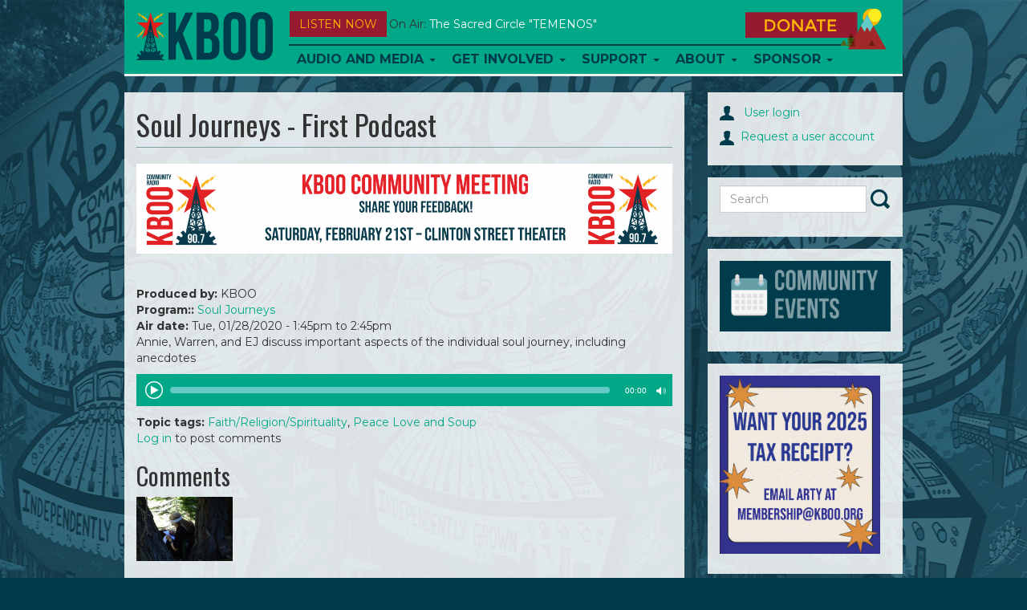

--- FILE ---
content_type: text/html; charset=utf-8
request_url: https://kboo.com/media/78403-soul-journeys-first-podcast
body_size: 12288
content:
<!DOCTYPE html>
<html lang="en">

<head>
  <meta charset="utf-8">
  <meta name="viewport" content="width=device-width, initial-scale=1.0">

  <meta http-equiv="Content-Type" content="text/html; charset=utf-8" />
<meta name="Generator" content="Drupal 7 (http://drupal.org)" />
<link rel="canonical" href="/media/78403-soul-journeys-first-podcast" />
<link rel="shortlink" href="/node/78403" />
<link rel="shortcut icon" href="/sites/default/files/favicons/favicon.ico"/>
<link rel="apple-touch-icon" sizes="57x57" href="/sites/default/files/favicons/apple-touch-icon-57x57.png"/>
<link rel="apple-touch-icon" sizes="60x60" href="/sites/default/files/favicons/apple-touch-icon-60x60.png"/>
<link rel="apple-touch-icon" sizes="114x114" href="/sites/default/files/favicons/apple-touch-icon-114x114.png"/>
<link rel="apple-touch-icon" sizes="120x120" href="/sites/default/files/favicons/apple-touch-icon-120x120.png"/>
<link rel="apple-touch-icon" sizes="144x144" href="/sites/default/files/favicons/apple-touch-icon-144x144.png"/>
<link rel="apple-touch-icon" sizes="152x152" href="/sites/default/files/favicons/apple-touch-icon-152x152.png"/>
<link rel="icon" type="image/png" href="/sites/default/files/favicons/android-chrome-144x144.png" sizes="192x192"/>
<meta name="msapplication-config" content="/browserconfig.xml"/>
<meta name="theme-color" content="#ffffff"/>
<meta name="msapplication-square70x70logo" content="mstile-70x70.png"/>
<meta name="msapplication-square150x150logo" content="mstile-150x150.png"/>
<meta name="msapplication-wide310x150logo" content="mstile-310x150.png"/>
<meta name="msapplication-square310x310logo" content="mstile-310x310.png"/>
<meta name="abstract" content="https://kboo.com/media/78403-soul-journeys-first-podcast" />
<meta name="robots" content="follow, index" />
<meta name="news_keywords" content="community radio" />
<meta name="rating" content="general" />
<meta name="generator" content="Drupal 7 (http://drupal.org)" />
<link rel="canonical" href="https://kboo.com/media/78403-soul-journeys-first-podcast" />
<link rel="shortlink" href="https://kboo.com/node/78403" />
<meta property="og:site_name" content="KBOO" />
<meta property="og:type" content="article" />
<meta property="og:title" content="Soul Journeys - First Podcast" />
<meta property="og:url" content="https://kboo.com/media/78403-soul-journeys-first-podcast" />
<meta property="og:updated_time" content="2020-01-28T15:29:19-08:00" />
<meta property="og:image:width" content="919" />
<meta property="og:image:height" content="919" />
<meta property="og:image:type" content="image/jpeg" />
<meta property="og:street_address" content="20 SE 8th Ave." />
<meta name="twitter:card" content="summary" />
<meta property="og:locality" content="Portland" />
<meta name="twitter:site" content="@kboo" />
<meta property="og:region" content="Cascadia" />
<meta property="og:postal_code" content="97214" />
<meta name="twitter:creator" content="@kboo" />
<meta property="og:country_name" content="USA" />
<meta name="twitter:title" content="Soul Journeys - First Podcast" />
<meta name="twitter:url" content="https://kboo.com/media/78403-soul-journeys-first-podcast" />
<meta property="og:phone_number" content="503-231-8032" />
<meta property="og:fax_number" content="503-231-7145" />
<meta name="twitter:image:alt" content="KBOO Radio" />
<meta property="article:publisher" content="KBOORadio" />
<meta property="article:author" content="http://facebook.com/kbooradio" />
<meta property="article:tag" content="community" />
<meta property="article:tag" content="radio" />
<meta property="article:published_time" content="2020-01-28T15:29:19-08:00" />
<meta property="article:modified_time" content="2020-01-28T15:29:19-08:00" />
<meta name="twitter:app:name:iphone" content="KBOO" />
<meta property="og:audio" content="soul_journey_1st_edited.mp3     soul_journey_1st_edited.mp3" />
<meta property="og:audio:type" content="application/mp3" />
<meta name="twitter:app:name:googleplay" content="KBOO" />


  <title>
    Soul Journeys - First Podcast | KBOO  </title>


  <link type="text/css" rel="stylesheet" href="https://kboo.com/sites/default/files/css/css_lQaZfjVpwP_oGNqdtWCSpJT1EMqXdMiU84ekLLxQnc4.css" media="all" />
<link type="text/css" rel="stylesheet" href="https://kboo.com/sites/default/files/css/css_ptXH7AUyxi3m1V1dHy1HdIgPMRhHWBihIUtBs710mPI.css" media="all" />
<link type="text/css" rel="stylesheet" href="https://kboo.com/sites/default/files/css/css_rn33NYgwoMdSdfdaLB1hF2XdCC_P2fZK6JTq0Orkrto.css" media="all" />
<link type="text/css" rel="stylesheet" href="https://kboo.com/sites/default/files/css/css_Qs8hZGXuRXByZaf2tTPZN4dzngSDYSq45j8pxSwbz6E.css" media="all" />
<link type="text/css" rel="stylesheet" href="https://fonts.googleapis.com/css?family=Montserrat:700,regular|Oswald:700,regular&amp;subset=latin" media="all" />
<link type="text/css" rel="stylesheet" href="https://kboo.com/sites/default/files/css/css_MqnuWnI1JVZY4jhTg8K2LWH_ThCVLprtf6a63bLGuUg.css" media="all" />


    <!-- HTML5 element support for IE6-8 -->
  <!--[if lt IE 9]><script src="https://kboo.com/sites/all/themes/custom/kbooui/bower_components/html5shiv/dist/html5shiv.min.js"></script><![endif]-->


  <script src="https://kboo.com/sites/default/files/js/js_6UR8aB1w5-y_vdUUdWDWlX2QhWu_qIXlEGEV48YgV-c.js"></script>
<script src="https://kboo.com/sites/default/files/js/js_onbE0n0cQY6KTDQtHO_E27UBymFC-RuqypZZ6Zxez-o.js"></script>
<script src="https://kboo.com/sites/default/files/js/js_FkL8RkOv3lzkbNvmkvIWdoSi1_MOPHaMDKHxXwBb31k.js"></script>
<script src="https://kboo.com/sites/default/files/js/js_tgaYruCbPbA24Z19c-UygVPCq2VIewHqLYswCn1yM78.js"></script>
<script>var switchTo5x = true;var useFastShare = 1;</script>
<script src="https://ws.sharethis.com/button/buttons.js"></script>
<script>if (typeof stLight !== 'undefined') { stLight.options({"publisher":"dr-a6077bb-8e0a-977f-b7f8-47697d664145","version":"5x","lang":"en"}); }</script>
<script src="https://kboo.com/sites/default/files/js/js_waP91NpgGpectm_6Y2XDEauLJ8WCSCBKmmA87unpp2E.js"></script>
<script src="https://www.googletagmanager.com/gtag/js?id=UA-398691-1"></script>
<script>window.google_analytics_domain_name = "none";window.google_analytics_uacct = "UA-398691-1";window.dataLayer = window.dataLayer || [];function gtag(){dataLayer.push(arguments)};gtag("js", new Date());gtag("set", "developer_id.dMDhkMT", true);gtag("config", "UA-398691-1", {"groups":"default","linker":{"domains":["kboo.fm","kboo.org","kboo.com","kboo.rocks"]}});</script>
<script src="https://kboo.com/sites/default/files/js/js_i9-mZxF1wrIj_pHo8CcygMfG3cz35Mlm6odAjzL19fk.js"></script>
<script>var _paq = _paq || [];(function(){var u=(("https:" == document.location.protocol) ? "https://matomo.kboo.fm/" : "https://matomo.kboo.fm/");_paq.push(["setSiteId", "1"]);_paq.push(["setTrackerUrl", u+"matomo.php"]);_paq.push(["setDoNotTrack", 1]);_paq.push(["trackPageView"]);_paq.push(["setIgnoreClasses", ["no-tracking","colorbox"]]);_paq.push(["enableLinkTracking"]);var d=document,g=d.createElement("script"),s=d.getElementsByTagName("script")[0];g.type="text/javascript";g.defer=true;g.async=true;g.src=u+"matomo.js";s.parentNode.insertBefore(g,s);})();</script>
<script src="https://kboo.com/sites/default/files/js/js_q17GoDubbU0cXT-3CvDt4NnntoCotHQbKPId2A9h8TU.js"></script>
<script src="https://kboo.com/sites/default/files/js/js_tkcJHMt5odVInlS8DFWjgSBQNNr7X_cJfuXs_GidiJY.js"></script>
<script>jQuery.extend(Drupal.settings, {"basePath":"\/","pathPrefix":"","setHasJsCookie":0,"ajaxPageState":{"theme":"kbooui","theme_token":"D81LZe11q6B5NgTFZ8lWbXAKbPHHP9beVQEuBNMw040","js":{"modules\/statistics\/statistics.js":1,"sites\/all\/themes\/contrib\/bootstrap\/js\/bootstrap.js":1,"sites\/all\/modules\/contrib\/jquery_update\/replace\/jquery\/2.2\/jquery.min.js":1,"misc\/jquery-extend-3.4.0.js":1,"misc\/jquery-html-prefilter-3.5.0-backport.js":1,"misc\/jquery.once.js":1,"misc\/drupal.js":1,"sites\/all\/modules\/contrib\/jquery_update\/js\/jquery_browser.js":1,"misc\/form-single-submit.js":1,"sites\/all\/modules\/contrib\/entityreference\/js\/entityreference.js":1,"sites\/all\/modules\/contrib\/simpleads\/simpleads.js":1,"sites\/all\/libraries\/colorbox\/jquery.colorbox-min.js":1,"sites\/all\/libraries\/DOMPurify\/purify.min.js":1,"sites\/all\/modules\/colorbox\/js\/colorbox.js":1,"sites\/all\/modules\/colorbox\/styles\/default\/colorbox_style.js":1,"sites\/all\/modules\/colorbox\/js\/colorbox_load.js":1,"sites\/all\/modules\/colorbox\/js\/colorbox_inline.js":1,"sites\/all\/libraries\/jstorage\/jstorage.min.js":1,"0":1,"https:\/\/ws.sharethis.com\/button\/buttons.js":1,"1":1,"sites\/all\/modules\/contrib\/google_analytics\/googleanalytics.js":1,"https:\/\/www.googletagmanager.com\/gtag\/js?id=UA-398691-1":1,"2":1,"sites\/all\/modules\/contrib\/matomo\/matomo.js":1,"3":1,"sites\/all\/themes\/custom\/kbooui\/bower_components\/bootstrap\/js\/transition.js":1,"sites\/all\/themes\/custom\/kbooui\/bower_components\/bootstrap\/js\/collapse.js":1,"sites\/all\/themes\/custom\/kbooui\/bower_components\/bootstrap\/js\/dropdown.js":1,"sites\/all\/themes\/custom\/kbooui\/bower_components\/bootstrap\/js\/tab.js":1,"sites\/all\/themes\/custom\/kbooui\/bower_components\/bootstrap-grid-columns-clearing\/js\/ie-row-fix.js":1,"sites\/all\/themes\/custom\/kbooui\/bower_components\/transparency\/dist\/transparency.js":1,"sites\/all\/themes\/custom\/kbooui\/bower_components\/trunk8\/trunk8.js":1,"sites\/all\/themes\/custom\/kbooui\/js\/compiled\/c4\/boot.js":1,"sites\/all\/themes\/custom\/kbooui\/js\/compiled\/c4\/utilities\/timer.js":1,"sites\/all\/themes\/custom\/kbooui\/js\/compiled\/c4\/utilities\/truncate.js":1,"sites\/all\/themes\/custom\/kbooui\/js\/compiled\/c4\/utilities\/window.js":1,"sites\/all\/themes\/custom\/kbooui\/js\/compiled\/c4\/components\/base.js":1,"sites\/all\/themes\/custom\/kbooui\/js\/compiled\/custom\/station\/listen-now.js":1,"sites\/all\/themes\/custom\/kbooui\/js\/compiled\/custom\/station\/on-air.js":1,"sites\/all\/themes\/custom\/kbooui\/js\/compiled\/custom\/main.js":1,"sites\/all\/themes\/custom\/kbooui\/bower_components\/jPlayer\/dist\/jplayer\/jquery.jplayer.min.js":1,"sites\/all\/themes\/custom\/kbooui\/js\/compiled\/custom\/player\/audio-player.js":1},"css":{"modules\/system\/system.base.css":1,"sites\/all\/modules\/contrib\/date\/date_repeat_field\/date_repeat_field.css":1,"modules\/field\/theme\/field.css":1,"sites\/all\/modules\/contrib\/logintoboggan\/logintoboggan.css":1,"modules\/node\/node.css":1,"sites\/all\/modules\/contrib\/simpleads\/simpleads.css":1,"sites\/all\/modules\/contrib\/views\/css\/views.css":1,"sites\/all\/modules\/contrib\/ckeditor\/css\/ckeditor.css":1,"sites\/all\/modules\/contrib\/media\/modules\/media_wysiwyg\/css\/media_wysiwyg.base.css":1,"sites\/all\/modules\/colorbox\/styles\/default\/colorbox_style.css":1,"sites\/all\/modules\/contrib\/ctools\/css\/ctools.css":1,"sites\/all\/modules\/contrib\/date\/date_api\/date.css":1,"sites\/all\/themes\/custom\/kbooui\/css\/style.css":1,"sites\/all\/themes\/custom\/kbooui\/bower_components\/bootstrap-grid-columns-clearing\/css\/multi-columns-row.css":1,"sites\/all\/themes\/custom\/kbooui\/bower_components\/fontawesome\/css\/font-awesome.css":1,"https:\/\/fonts.googleapis.com\/css?family=Montserrat:700,regular|Oswald:700,regular\u0026subset=latin":1,"sites\/all\/themes\/custom\/kbooui\/bower_components\/jPlayer\/dist\/skin\/blue.monday\/css\/jplayer.blue.monday.css":1}},"colorbox":{"opacity":"0.85","current":"{current} of {total}","previous":"\u00ab Prev","next":"Next \u00bb","close":"Close","maxWidth":"98%","maxHeight":"98%","fixed":true,"mobiledetect":true,"mobiledevicewidth":"480px","file_public_path":"\/sites\/default\/files","specificPagesDefaultValue":"admin*\nimagebrowser*\nimg_assist*\nimce*\nnode\/add\/*\nnode\/*\/edit\nprint\/*\nprintpdf\/*\nsystem\/ajax\nsystem\/ajax\/*"},"simpleads":{"url":{"ckeditor":"\/simpleads\/dashboard\/ckeditor"},"modulepath":"sites\/all\/modules\/contrib\/simpleads"},"googleanalytics":{"account":["UA-398691-1"],"trackOutbound":1,"trackMailto":1,"trackDownload":1,"trackDownloadExtensions":"7z|aac|arc|arj|asf|asx|avi|bin|csv|doc(x|m)?|dot(x|m)?|exe|flv|gif|gz|gzip|hqx|jar|jpe?g|js|mp(2|3|4|e?g)|mov(ie)?|msi|msp|pdf|phps|png|ppt(x|m)?|pot(x|m)?|pps(x|m)?|ppam|sld(x|m)?|thmx|qtm?|ra(m|r)?|sea|sit|tar|tgz|torrent|txt|wav|wma|wmv|wpd|xls(x|m|b)?|xlt(x|m)|xlam|xml|z|zip","trackColorbox":1,"trackDomainMode":2,"trackCrossDomains":["kboo.fm","kboo.org","kboo.com","kboo.rocks"]},"matomo":{"trackMailto":1,"trackColorbox":1},"statistics":{"data":{"nid":"78403"},"url":"\/modules\/statistics\/statistics.php"},"urlIsAjaxTrusted":{"\/media\/78403-soul-journeys-first-podcast":true},"bootstrap":{"anchorsFix":0,"anchorsSmoothScrolling":0,"formHasError":1,"popoverEnabled":0,"popoverOptions":{"animation":1,"html":0,"placement":"right","selector":"","trigger":"click","triggerAutoclose":1,"title":"","content":"","delay":0,"container":"body"},"tooltipEnabled":0,"tooltipOptions":{"animation":1,"html":0,"placement":"auto left","selector":"","trigger":"hover focus","delay":0,"container":"body"}}});</script>
</head>


<body class="html not-front not-logged-in no-sidebars page-node page-node- page-node-78403 node-type-station-content" >
  <div class="container-fluid">
      </div>

  <div class="container main-body">
    <header id="navbar"
        role="banner"
        class="navbar container navbar-default">

  <div class="container">
    <div class="navbar-header">
              <a class="logo navbar-btn pull-left"
           href="/"
           title="Home">

          <img src="https://kboo.com/sites/all/themes/custom/kbooui/logo.png"
               alt="Home" />
        </a>
      

          </div>

    <button data-stream="one"
        class="btn btn-default navbar-btn launch-player listen-now-btn">
  Listen Now
</button>


<button data-stream="one"
        class="listen-icon btn btn-default navbar-btn launch-player">

  <img src="/sites/all/themes/contrib/bootstrap/images/listen-icon.png"
       alt="Listen Now" />
</button>
<p class="on-air margin-bottom-lg truncate"
   data-stream="one"
   data-type="on-air">

      <span class="">
      On Air:
    </span>

    <span class="song-artist">
      <a href="/media/131708-sacred-circle-temenos-013026"
         class="text-capitalize"
         data-bind="title-link">
        The Sacred Circle "TEMENOS"      </a>

          </span>
  </p>

    <button type="button"
            class="navbar-toggle"
            data-toggle="collapse"
            data-target=".navbar-collapse">

      <span class="icon-bar"></span>
      <span class="icon-bar"></span>
      <span class="icon-bar"></span>
    </button>

          <div class="navbar-collapse collapse z-top">
        <nav role="navigation">
                      <ul class="menu nav navbar-nav"><li class="first expanded dropdown"><a href="/program" title="" class="dropdown-toggle" data-toggle="dropdown">Audio and Media <span class="caret"></span></a><ul class="dropdown-menu"><li class="first leaf"><a href="/schedule" title="KBOO On-Air Program Schedule">Radio Schedule</a></li>
<li class="leaf"><a href="/listen-now" title="">Stream Live</a></li>
<li class="expanded"><a href="/" title="">Latest Listening</a></li>
<li class="leaf"><a href="/program" title="Alphabetical list of KBOO programs">Shows</a></li>
<li class="last leaf"><a href="/blog" title="">Blog</a></li>
</ul></li>
<li class="expanded dropdown"><a href="/" title="" class="dropdown-toggle" data-toggle="dropdown">Get Involved <span class="caret"></span></a><ul class="dropdown-menu"><li class="first leaf"><a href="/committees">Committees</a></li>
<li class="leaf"><a href="/program-proposals" title="Ready to submit a program proposal?">Program Proposal</a></li>
<li class="leaf"><a href="/get-involved-volunteer">Volunteer</a></li>
<li class="leaf"><a href="/submit-your-music">Submit music</a></li>
<li class="leaf"><a href="/kboo-youth-collective">Youth Collective</a></li>
<li class="collapsed"><a href="/employment-kboo-1">Employment</a></li>
<li class="leaf"><a href="https://kboo.fm/user" title="Link to log in ">Website Sign In</a></li>
<li class="last leaf"><a href="https://kboo.fm/blog" title="">Blog</a></li>
</ul></li>
<li class="expanded dropdown"><a href="/" title="" class="dropdown-toggle" data-toggle="dropdown">Support <span class="caret"></span></a><ul class="dropdown-menu"><li class="first leaf"><a href="https://kboo.fm/give" title="Donate and become a member today!">Join now!</a></li>
<li class="leaf"><a href="/will-your-employer-match-your-donation" title="">Employer Matching</a></li>
<li class="leaf"><a href="/donate-stock-maximize-your-tax-benefits">Donate stock</a></li>
<li class="leaf"><a href="/donate-your-car-get-tax-deduction" title="Help KBOO by donating a used vehicle!">Donate your vehicle</a></li>
<li class="leaf"><a href="https://kboo.careasy.org/real-estate-donation" title="">Donate property</a></li>
<li class="leaf"><a href="/give-kboo-your-donor-advised-fund">Give from your DAF</a></li>
<li class="last leaf"><a href="/legacy-giving" title="Put KBOO in your will">Legacy Giving</a></li>
</ul></li>
<li class="expanded dropdown"><a href="/about-kboo" class="dropdown-toggle dropdown-toggle" data-toggle="dropdown">About <span class="caret"></span></a><ul class="dropdown-menu"><li class="first leaf"><a href="/about-kboo" title="">Who we are</a></li>
<li class="leaf"><a href="/kboo-staff-directory" title="See KBOO&#039;s awesome hardworking staff">KBOO Staff</a></li>
<li class="leaf"><a href="/contact-us" title="Contact KBOO with comments or questions">Contact Us</a></li>
<li class="leaf"><a href="/committees" title="">Committees</a></li>
<li class="leaf"><a href="/board-directors">Board of Directors</a></li>
<li class="leaf"><a href="/history-kboo" title="A brief history of the greatest station on earth">History</a></li>
<li class="leaf"><a href="/financial-public-reports">Financial &amp; Public Reports</a></li>
<li class="leaf"><a href="/kboo-policies">Policies</a></li>
<li class="last leaf"><a href="https://publicfiles.fcc.gov/fm-profile/kboo" title="">Public File</a></li>
</ul></li>
<li class="last expanded dropdown"><a href="/support-kboo-through-underwriting-and-partnership" title="" class="dropdown-toggle" data-toggle="dropdown">Sponsor <span class="caret"></span></a><ul class="dropdown-menu"><li class="first leaf"><a href="/community-event-calendar">Event Calendar</a></li>
<li class="leaf"><a href="/event-sponsorship-request" title="Want KBOO to co-sponsor your event?">Event co-sponsorship</a></li>
<li class="leaf"><a href="/support-kboo-through-underwriting-and-partnership" title="Learn about opportunities to underwrite KBOO&#039;s content">Be an underwriter</a></li>
<li class="leaf"><a href="/advertise-your-work-kboofm" title="Advertise on the KBOO website">Advertise online</a></li>
<li class="last leaf"><a href="/underwriters" title="We love our sponsors!">List of sponsors</a></li>
</ul></li>
</ul>                  </nav>
      </div>
    

    <a class="donate-btn" href="/donate">
  <img src="/sites/all/themes/contrib/bootstrap/images/donate.png"
       alt="Donate Now" />
</a>

<a href="/donate"
   class="btn btn-default donate-btn-mobile visible-xs visible-sm">
  DONATE
</a>  </div>
</header>


<div class="main-container container">

  <header role="banner" id="page-header">
    
      </header> <!-- /#page-header -->


  <div class="row">
    <section class="col-sm-8" id="main-body">

      
      
      <a id="main-content"></a>
      
              <h1 class="page-header">Soul Journeys - First Podcast</h1>
      
            
                    
      
      
        <div class="region region-content">
    <section id="block-block-41" class="block block-block clearfix">

      
  <p><a href="/community26"><img alt="community_meeting_2026_0.png" src="/sites/default/files/community_meeting_2026_0.png" style="width: 1200px;" /></a></p>

<p> </p>

</section>
<section id="block-system-main" class="block block-system clearfix">

      
  <div id="node-78403"
     class="node node-station-content clearfix">

        

  

  <div class="content">
    <div class="field field-name-field-produced-by field-type-text field-label-inline clearfix"><div class="field-label">Produced by:&nbsp;</div><div class="field-items"><div class="field-item even">KBOO</div></div></div><div class="field field-name-field-produced-for field-type-entityreference field-label-inline clearfix"><div class="field-label">Program::&nbsp;</div><div class="field-items"><div class="field-item even"><span class="textformatter-list"><a href="/program/soul-journeys" class="node node-78305 entityreference">Soul Journeys  </a></span></div></div></div><div class="field field-name-field-air-time field-type-datestamp field-label-inline clearfix"><div class="field-label">Air date:&nbsp;</div><div class="field-items"><div class="field-item even"><span  class="date-display-single">Tue, 01/28/2020 - <span  class="date-display-range"><span  class="date-display-start">1:45pm</span> to <span  class="date-display-end">2:45pm</span></span></span></div></div></div><div class="field field-name-field-short-description field-type-text field-label-hidden"><div class="field-items"><div class="field-item even">Annie, Warren, and EJ discuss important aspects of the individual soul journey, including anecdotes</div></div></div>  <script type="text/javascript">
   jQuery(document).ready(function () {
     new App.Player.Audio("#station-audio-wrapper-108815");
    });
  </script>


  <div id="station-audio-wrapper-108815" class="station-audio-player">
    <div class="jp-jplayer"
         data-endpoint="https://kboo.com/sites/default/files/audio/station_content/soul_journey_1st_edited.mp3">
    </div>


    <div id="station-audio-container-108815"
         class="jp-audio">

      <div class="jp-type-single">
        <div class="jp-gui jp-interface">
          <ul class="jp-controls">
            <li>
              <a href="javascript:;" class="jp-play" tabindex="1">play</a>
            </li>

            <li>
              <a href="javascript:;" class="jp-pause" tabindex="1">pause</a>
            </li>

            <li>
              <a href="javascript:;" class="jp-mute" tabindex="1" title="mute">mute</a>
            </li>

            <li>
              <a href="javascript:;" class="jp-unmute" tabindex="1" title="unmute">unmute</a>
            </li>
          </ul>


          <div class="jp-progress">
            <div class="jp-seek-bar">
              <div class="jp-play-bar"></div>
            </div>
          </div>


          <div class="jp-duration"></div>
        </div>


        <div class="jp-title">
          <ul>
            <li>KBOO</li>
          </ul>
        </div>


        <div class="jp-no-solution">
          <span>Update Required</span>

          To play the media you will need to either update your browser to a recent version or update your

          <a href="http://get.adobe.com/flashplayer/"
             target="_blank">Flash plugin</a>.
        </div>
      </div>
    </div>
  </div>

  
<div class="sharethis-buttons"><div class="sharethis-wrapper"><span st_url="https://kboo.com/media/78403-soul-journeys-first-podcast" st_title="Soul%20Journeys%20-%20First%20Podcast" class="st_facebook"></span>
<span st_url="https://kboo.com/media/78403-soul-journeys-first-podcast" st_title="Soul%20Journeys%20-%20First%20Podcast" class="st_twitter" st_via="" st_username=""></span>
<span st_url="https://kboo.com/media/78403-soul-journeys-first-podcast" st_title="Soul%20Journeys%20-%20First%20Podcast" class="st_linkedin" st_via="" st_username=""></span>
<span st_url="https://kboo.com/media/78403-soul-journeys-first-podcast" st_title="Soul%20Journeys%20-%20First%20Podcast" class="st_email" st_via="" st_username=""></span>
<span st_url="https://kboo.com/media/78403-soul-journeys-first-podcast" st_title="Soul%20Journeys%20-%20First%20Podcast" class="st_sharethis" st_via="" st_username=""></span>
<span st_url="https://kboo.com/media/78403-soul-journeys-first-podcast" st_title="Soul%20Journeys%20-%20First%20Podcast" class="st_pinterest" st_via="" st_username=""></span>
</div></div>
<div class="field field-name-field-topic-tags field-type-taxonomy-term-reference field-label-inline clearfix"><div class="field-label">Topic tags:&nbsp;</div><div class="field-items"><div class="field-item even"><span class="textformatter-list"><a href="/topics/faithreligionspirituality">Faith/Religion/Spirituality</a>, <a href="/topics/peace-love-and-soup">Peace Love and Soup</a></span></div></div></div>  </div>




  <ul class="links list-inline"><li class="comment_forbidden first last"><span><a href="/user/login?destination=node/78403%23comment-form">Log in</a> to post comments</span></li>
</ul>  <div id="comments" class="comment-wrapper">
          <h2 class="title">Comments</h2>
      
  <a id="comment-3655"></a>
<div class="comment comment-by-node-author clearfix">
    <div class="user-picture">
    <a href="/users/soul-journeys" title="View user profile."><img class="img-responsive" src="https://kboo.com/sites/default/files/pictures/picture-58935-1580064966.jpg" alt="Soul Journeys.&#039;s picture" title="Soul Journeys.&#039;s picture" /></a>  </div>

  
    <h3><a href="/comment/3655#comment-3655" class="permalink" rel="bookmark">Soul Journeys</a></h3>
  
  <div class="submitted">
    <a href="/comment/3655#comment-3655" class="permalink" rel="bookmark">Permalink</a>    Submitted by <a href="/users/soul-journeys" title="View user profile." class="username">Soul Journeys.</a> on Tue, 01/28/2020 - 3:35pm  </div>

  <div class="content">
    <div class="field field-name-comment-body field-type-text-long field-label-hidden"><div class="field-items"><div class="field-item even"><p>Thank you for listening to our podcast! We are excited about this adventure and hope that we can be a positive part of your own journey. :)</p>
</div></div></div>      </div>

  <ul class="links list-inline"><li class="comment_forbidden first last"><span><a href="/user/login?destination=node/78403%23comment-form">Log in</a> to post comments</span></li>
</ul></div>

  </div>
</div>

</section>
<section id="block-block-12" class="block block-block clearfix">

      
  <div class="margin-top-sm">
<span class="st_facebook"></span>
<span class="st_instagram"></span>
<span class="st_reddit"></span>
<span class="st_email"></span>

<script type="text/javascript">
<!--//--><![CDATA[// ><!--
var switchTo5x=true;
//--><!]]>
</script>
<script type="text/javascript" src="https://ws.sharethis.com/button/buttons.js"></script>
<script type="text/javascript">
<!--//--><![CDATA[// ><!--
stLight.options({publisher: "1b24b2e4-3526-4619-a8d0-090720cfcaf2", doNotHash: false, doNotCopy: false, hashAddressBar: false, onhover: false});
//--><!]]>
</script>
</div>

</section>
<section id="block-taxonomy-list-7" class="block block-taxonomy-list clearfix">

        <h2 class="block-title">Audio by Topic:</h2>
    
  <ul class="taxonomy-list-block"><li class="odd"><div class="taxonomy-list-item taxonomy-list-term-102"> <a href="/topics/activism">Activism</a></div></li>
<li class="even"><div class="taxonomy-list-item taxonomy-list-term-154"> <a href="/topics/covid19">COVID19</a></div></li>
<li class="odd"><div class="taxonomy-list-item taxonomy-list-term-157"> <a href="/topics/elections">Elections</a></div></li>
<li class="even"><div class="taxonomy-list-item taxonomy-list-term-248"> <a href="/topics/kboo-memoriam">KBOO in Memoriam</a><div class="taxonomy-list-desc"></div></div></li>
<li class="odd"><div class="taxonomy-list-item taxonomy-list-term-156"> <a href="/topics/kboo-volunteer-updates">KBOO Volunteer Updates</a></div></li>
<li class="even"><div class="taxonomy-list-item taxonomy-list-term-155"> <a href="/topics/racial-justice">Movement for Racial Justice</a></div></li>
<li class="odd"><div class="taxonomy-list-item taxonomy-list-term-159"> <a href="/topics/public-service-announcements">Public Service Announcements</a></div></li>
<li class="even"><div class="taxonomy-list-item taxonomy-list-term-60"> <a href="/topics/african-american">African American</a></div></li>
<li class="odd"><div class="taxonomy-list-item taxonomy-list-term-103"> <a href="/topics/agriculture">Agriculture</a></div></li>
<li class="even"><div class="taxonomy-list-item taxonomy-list-term-63"> <a href="/topics/animals">Animals</a></div></li>
<li class="odd"><div class="taxonomy-list-item taxonomy-list-term-104"> <a href="/topics/artsculture">Arts/Culture</a></div></li>
<li class="even"><div class="taxonomy-list-item taxonomy-list-term-105"> <a href="/topics/asian-pacific-american">Asian Pacific American</a></div></li>
<li class="odd"><div class="taxonomy-list-item taxonomy-list-term-64"> <a href="/topics/civil-liberties">Civil Liberties</a><div class="taxonomy-list-desc"></div></div></li>
<li class="even"><div class="taxonomy-list-item taxonomy-list-term-106"> <a href="/topics/civil-rightshuman-rights">Civil Rights/Human Rights</a></div></li>
<li class="odd"><div class="taxonomy-list-item taxonomy-list-term-107"> <a href="/topics/class">Class</a></div></li>
<li class="even"><div class="taxonomy-list-item taxonomy-list-term-108"> <a href="/topics/community-building">Community Building</a></div></li>
<li class="odd"><div class="taxonomy-list-item taxonomy-list-term-110"> <a href="/topics/corporations">Corporations</a></div></li>
<li class="even"><div class="taxonomy-list-item taxonomy-list-term-66"> <a href="/topics/disability">Disability</a></div></li>
<li class="odd"><div class="taxonomy-list-item taxonomy-list-term-109"> <a href="/topics/drugs">Drugs</a></div></li>
<li class="even"><div class="taxonomy-list-item taxonomy-list-term-67"> <a href="/topics/economy">Economy</a></div></li>
<li class="odd"><div class="taxonomy-list-item taxonomy-list-term-68"> <a href="/topics/education">Education</a></div></li>
<li class="even"><div class="taxonomy-list-item taxonomy-list-term-111"> <a href="/topics/elders">Elders</a></div></li>
<li class="odd"><div class="taxonomy-list-item taxonomy-list-term-112"> <a href="/topics/energynatural-resources">Energy/Natural Resources</a></div></li>
<li class="even"><div class="taxonomy-list-item taxonomy-list-term-70"> <a href="/topics/environmentclimate">Environment/Climate</a></div></li>
<li class="odd"><div class="taxonomy-list-item taxonomy-list-term-71"> <a href="/topics/faithreligionspirituality">Faith/Religion/Spirituality</a></div></li>
<li class="even"><div class="taxonomy-list-item taxonomy-list-term-113"> <a href="/topics/family">Family</a></div></li>
<li class="odd"><div class="taxonomy-list-item taxonomy-list-term-114"> <a href="/topics/fiction">Fiction</a></div></li>
<li class="even"><div class="taxonomy-list-item taxonomy-list-term-115"> <a href="/topics/film">Film</a></div></li>
<li class="odd"><div class="taxonomy-list-item taxonomy-list-term-72"> <a href="/topics/food">Food</a></div></li>
<li class="even"><div class="taxonomy-list-item taxonomy-list-term-116"> <a href="/topics/gender">Gender</a></div></li>
<li class="odd"><div class="taxonomy-list-item taxonomy-list-term-117"> <a href="/topics/global-affairs">Global Affairs</a></div></li>
<li class="even"><div class="taxonomy-list-item taxonomy-list-term-118"> <a href="/topics/governmentpolitics">Government/Politics</a></div></li>
<li class="odd"><div class="taxonomy-list-item taxonomy-list-term-73"> <a href="/topics/health">Health</a></div></li>
<li class="even"><div class="taxonomy-list-item taxonomy-list-term-119"> <a href="/topics/history">History</a></div></li>
<li class="odd"><div class="taxonomy-list-item taxonomy-list-term-74"> <a href="/topics/housinghomelessness">Housing/Homelessness</a></div></li>
<li class="even"><div class="taxonomy-list-item taxonomy-list-term-120"> <a href="/topics/humor">Humor</a></div></li>
<li class="odd"><div class="taxonomy-list-item taxonomy-list-term-77"> <a href="/topics/immigration">Immigration</a></div></li>
<li class="even"><div class="taxonomy-list-item taxonomy-list-term-78"> <a href="/topics/indigenous">Indigenous</a></div></li>
<li class="odd"><div class="taxonomy-list-item taxonomy-list-term-79"> <a href="/topics/labor">Labor</a></div></li>
<li class="even"><div class="taxonomy-list-item taxonomy-list-term-121"> <a href="/topics/latino-latina-hispanic">Latino/Hispanic</a></div></li>
<li class="odd"><div class="taxonomy-list-item taxonomy-list-term-122"> <a href="/topics/lawcourtcrime">Law/Court/Crime</a></div></li>
<li class="even"><div class="taxonomy-list-item taxonomy-list-term-80"> <a href="/topics/legislation">Legislation</a></div></li>
<li class="odd"><div class="taxonomy-list-item taxonomy-list-term-123"> <a href="/topics/lgbtq">LGBTQ</a></div></li>
<li class="even"><div class="taxonomy-list-item taxonomy-list-term-134"> <a href="/topics/media">Media</a></div></li>
<li class="odd"><div class="taxonomy-list-item taxonomy-list-term-124"> <a href="/topics/militaryveterans">Military/Veterans</a></div></li>
<li class="even"><div class="taxonomy-list-item taxonomy-list-term-125"> <a href="/topics/music">Music</a></div></li>
<li class="odd"><div class="taxonomy-list-item taxonomy-list-term-126"> <a href="/topics/poetry">Poetry</a></div></li>
<li class="even"><div class="taxonomy-list-item taxonomy-list-term-85"> <a href="/topics/police">Police</a></div></li>
<li class="odd"><div class="taxonomy-list-item taxonomy-list-term-87"> <a href="/topics/prison">Prison</a></div></li>
<li class="even"><div class="taxonomy-list-item taxonomy-list-term-139"> <a href="/topics/programmer-blogs">Programmer Blogs</a></div></li>
<li class="odd"><div class="taxonomy-list-item taxonomy-list-term-90"> <a href="/topics/race">Race</a></div></li>
<li class="even"><div class="taxonomy-list-item taxonomy-list-term-127"> <a href="/topics/radio-theater">Radio Theater</a></div></li>
<li class="odd"><div class="taxonomy-list-item taxonomy-list-term-128"> <a href="/topics/recovery">Recovery</a></div></li>
<li class="even"><div class="taxonomy-list-item taxonomy-list-term-129"> <a href="/topics/sciencetechnology">Science/Technology</a></div></li>
<li class="odd"><div class="taxonomy-list-item taxonomy-list-term-130"> <a href="/topics/sexuality">Sexuality</a></div></li>
<li class="even"><div class="taxonomy-list-item taxonomy-list-term-131"> <a href="/topics/social-services">Social Services</a></div></li>
<li class="odd"><div class="taxonomy-list-item taxonomy-list-term-132"> <a href="/topics/sports">Sports</a></div></li>
<li class="even"><div class="taxonomy-list-item taxonomy-list-term-44"> <a href="/topics/staff-blogs">Staff Blogs</a></div></li>
<li class="odd"><div class="taxonomy-list-item taxonomy-list-term-95"> <a href="/topics/transportation">Transportation</a><div class="taxonomy-list-desc"></div></div></li>
<li class="even"><div class="taxonomy-list-item taxonomy-list-term-96"> <a href="/topics/warpeace">War/Peace</a></div></li>
<li class="odd"><div class="taxonomy-list-item taxonomy-list-term-97"> <a href="/topics/women">Women</a></div></li>
<li class="even"><div class="taxonomy-list-item taxonomy-list-term-133"> <a href="/topics/youth">Youth</a></div></li>
</ul>
</section>
  </div>
    </section>

    <aside id="sidebar" class="col-sm-3 col-sm-offset-1" role="complementary">
                <div class="region region-sidebar">
    <section id="block-block-2" class="block block-block clearfix">

      
  <p><a href="/user"><img src="/sites/all/themes/custom/kbooui/images/log-in.png" />   User login</a></p>

<p><a href="/user"><img src="/sites/all/themes/custom/kbooui/images/log-in.png" />  </a><a href="/request-user-account" target="_blank">Request a user account</a></p>

</section>
<section id="block-search-form" class="block block-search clearfix">

      
  <form class="form-search content-search" action="/media/78403-soul-journeys-first-podcast" method="post" id="search-block-form" accept-charset="UTF-8"><div><div>
      <h2 class="element-invisible">Search form</h2>
    <div class="input-group"><input title="Enter the terms you wish to search for." placeholder="Search" class="form-control form-text" type="text" id="edit-search-block-form--2" name="search_block_form" value="" size="15" maxlength="128" /><span class="input-group-btn"><button type="submit" class="btn btn-primary"><span class="icon glyphicon glyphicon-search" aria-hidden="true"></span>
</button></span></div><div class="form-actions form-wrapper form-group" id="edit-actions"><button class="element-invisible btn btn-primary form-submit" type="submit" id="edit-submit" name="op" value="Search">Search</button>
</div><input type="hidden" name="form_build_id" value="form-haakVbouUAuo6Jp6ZwtAWpwDYijMOpJvP1MB7be3OP4" />
<input type="hidden" name="form_id" value="search_block_form" />
</div>
</div></form>
</section>
<section id="block-block-6" class="block block-block clearfix">

      
  <p><a border="0" href="/event"><img src="/sites/default/files/communityevents_smaller.png" style="width: 250px;" /></a></p>
<!--
<p><iframe frameborder="0" height="300" scrolling="no" src="https://calendar.google.com/calendar/embed?showDate=0&amp;showPrint=0&amp;showTabs=0&amp;showCalendars=0&amp;showTz=0&amp;mode=AGENDA&amp;height=300&amp;wkst=1&amp;bgcolor=%23ffffff&amp;src=kboo.org_b5q5tdhblcje44sruoag5mf9r8%40group.calendar.google.com&amp;color=%23B1440E&amp;ctz=America%2FVancouver" style="border:solid 1px #777" width="220"></iframe></p>

<p>&nbsp;</p>
-->
</section>
<section id="block-block-61" class="block block-block clearfix">

      
  <p><img alt="tax_banner2025.png" src="/sites/default/files/tax_banner2025.png" style="width: 200px;" /></p>

</section>
<section id="block-block-50" class="block block-block clearfix">

      
  <p><a href="https://www.bonfire.com/store/kbooswag/?srsltid=AfmBOorqaDaBBkTcO2VYDhfWcgf-yTgEg4OVRrtap-vMFVbc-2bPdHj9"><img alt="26ey_merch_sidebar.png" src="/sites/default/files/26ey_merch_sidebar.png" style="width: 540px;" /></a></p>

</section>
<section id="block-block-4" class="block block-block clearfix">

        <h2 class="block-title">KBOO App</h2>
    
  <p class="rtecenter"><mediawrapper data=""><mediawrapper data=""><a href="https://itunes.apple.com/us/app/kboo-community-radio-app/id1063853988?mt=8"><img alt="KBOO Iphone App" class="media-element file-default" data-fid="48773" data-media-element="1" height="75" src="/sites/default/files/styles/square_thumbnail/public/apple-store-sm.png" title="KBOO Iphone App" width="75" /></a></mediawrapper>    <mediawrapper data=""><a href="https://play.google.com/store/apps/details?id=com.skyblue.pra.kboo#details-revie..."><img alt="Download KBOO app for Android" class="media-element file-default" data-fid="48522" data-media-element="1" height="75" src="/sites/default/files/styles/square_thumbnail/public/download_0.png" title="Download KBOO app for Android" width="75" /></a></mediawrapper></mediawrapper></p>
<!--
/sites/default/files/iphonewebappimg.jpg
/sites/default/files/androidkboo.png
-->
</section>
<section id="block-block-15" class="block block-block clearfix">

        <h2 class="block-title">Follow KBOO</h2>
    
  <p class="rtecenter"> <a href="https://www.instagram.com/kbooradio/"><img alt="instagram_logo_2016.svg_.png" src="/sites/default/files/instagram_logo_2016.svg_.png" style="width: 30px; height: 30px;" /></a>  <a href="https://www.facebook.com/kbooradio"><img alt="facebook_logo_2019_0.png" src="/sites/default/files/facebook_logo_2019_0.png" style="width: 30px; height: 30px;" /></a>  <a href="https://www.youtube.com/@KBOOradio"><img alt="youtube_0_0.png" src="/sites/default/files/youtube_0_0.png" style="width: 30px; height: 30px;" /></a>  <a href="https://www.tiktok.com/@kboo.radio"><img alt="1691751088logo-tiktok-png_0.png" src="/sites/default/files/1691751088logo-tiktok-png_0.png" style="width: 30px; height: 30px;" /></a>  <a account.venmo.com="" border="0" href="/venmo" https:="" kbooradio90_7="" u="">  </a></p>
<!--
<p><a class="twitter-timeline" data-height="500" data-width="220" href="https://twitter.com/KBOO?ref_src=twsrc%5Etfw">Tweets by KBOO</a> <script async src="https://platform.twitter.com/widgets.js" charset="utf-8"></script></p>-->
</section>
<section id="block-radio-station-sidebar-audio" class="block block-radio-station clearfix">

      
  <h2 class="bg-primary">
  Latest Audio
</h2>


  <p>
    <span class="truncate">
      Pandæmonium    </span>
    <br />

    <a href="/media/131682-chapter-cccix"
       class="truncate">
      Chapter CCCIX    </a>
  </p>
  <p>
    <span class="truncate">
      Drinking from Puddles    </span>
    <br />

    <a href="/media/131695-drinking-puddles-01282026"
       class="truncate">
      Drinking From Puddles for 01/28/2026    </a>
  </p>
  <p>
    <span class="truncate">
      Evening News    </span>
    <br />

    <a href="/media/131694-police-oversight-portland-quietly-falling-apart-amid-transition-new-accountability"
       class="truncate">
      Police Oversight in Portland is Quietly Falling Apart Amid Transition to New Accountability System    </a>
  </p>
  <p>
    <span class="truncate">
      Jazz in the Afternoon    </span>
    <br />

    <a href="/media/131647-oscar-peterson-celebration"
       class="truncate">
      Oscar Peterson Celebration    </a>
  </p>
  <p>
    <span class="truncate">
      Neuro Emergent    </span>
    <br />

    <a href="/media/131497-neuro-emergent-autistic-barbie-and-sullivans-unheard-voices"
       class="truncate">
      Neuro Emergent: Autistic Barbie and Sullivan’s Unheard Voices    </a>
  </p>
  <p>
    <span class="truncate">
      Pastures of Plenty    </span>
    <br />

    <a href="/media/131639-pastures-plenty"
       class="truncate">
      Pastures of Plenty    </a>
  </p>


<p>
  <a class="more-link bg-primary"
     href="/audio">
    More
  </a>
</p>


</section>
<section id="block-radio-station-sidebar-playlists" class="block block-radio-station clearfix">

      
  <h2 class="bg-info">
  Recent Playlists
</h2>


  <p>
    <span class="truncate">
      American Indian and Alaska Native Living    </span>
    <br />

    <a href="/media/131707-american-indian-and-alaska-native-living-012926"
       class="truncate">
      American Indian and Alaska Native Living on 01/29/26    </a>
  </p>
  <p>
    <span class="truncate">
      The Sacred Circle "TEMENOS"    </span>
    <br />

    <a href="/media/131708-sacred-circle-temenos-013026"
       class="truncate">
      The Sacred Circle "TEMENOS" on 01/30/26    </a>
  </p>


<p>
  <a class="more-link bg-info"
     href="/program/playlists">
    More
  </a>
</p>

</section>
  </div>
          </aside>

  </div>
</div>


<footer class="footer container">
  <div class="footer-menus">
    <div class="footer-menu footer-left">
        <div class="region region-footer-left">
    <section id="block-block-10" class="block block-block clearfix">

      
  <h4><a href="https://interland3.donorperfect.net/weblink/WebLink.aspx?name=E9988&amp;id=1"><img alt="donate_1.png" src="/sites/default/files/donate_1.png" style="width:176px;height:52px;" /></a></h4>
<!--<p class="rtecenter"><mediawrapper data=""><a href="http://facebook.com/kbooradio"><img alt="KBOO Facebook" class="media-element file-wysiwyg" data-fid="48778" data-media-element="1" height="23" src="/sites/default/files/fb_0.png" title="KBOO Facebook" width="22" /></a></mediawrapper>&nbsp; <mediawrapper data=""><a href="http://twitter.com/kboo"><img alt="KBOO Twitter" class="media-element file-wysiwyg" data-fid="48779" data-media-element="1" height="23" src="/sites/default/files/tw.png" title="KBOO Twitter" width="22" /></a></mediawrapper>&nbsp; <mediawrapper data=""><a href="http://instagram.com/kbooradio"><img alt="KBOO Instagram" class="media-element file-wysiwyg" data-fid="48780" data-media-element="1" height="23" src="/sites/default/files/instagram.png" title="KBOO Instagram" width="22" /></a>&nbsp; <mediawrapper data=""><a href="/syndication"><img alt="KBOO RSS Feed" class="media-element file-wysiwyg" data-fid="48781" data-media-element="1" height="23" src="/sites/default/files/rss.png" title="KBOO RSS Feed" width="22" /></a></mediawrapper></mediawrapper></p>-->
</section>
<section id="block-block-1" class="block block-block clearfix">

      
  <p><strong>90.7 FM Portland</strong><br />
91.9 FM Hood River<br />
104.3 FM Corvallis</p>

<p>Office Phone: 503 231 8032<br />
Studio Phone: 503 231 8187<br />
Fax: 503 231 7145<br />
20 SE 8th Avenue<br />
Portland, OR 97214</p>

<p><strong>Tax ID 23-7232987</strong></p>

</section>
  </div>
    </div>

    <div class="footer-menu footer-first">
        <div class="region region-footer-first">
    <section id="block-menu-menu-footer-menu-first" class="block block-menu clearfix">

      
  <ul class="menu nav"><li class="first leaf"><a href="/schedule" title="">Program Schedule</a></li>
<li class="leaf"><a href="/program" title="">List of Programs</a></li>
<li class="leaf"><a href="/program/playlists" title="">Recent Playlists</a></li>
<li class="leaf"><a href="/audio" title="">Recent Audio</a></li>
<li class="last leaf"><a href="/user" title="">Login/Register</a></li>
</ul>
</section>
  </div>
    </div>

    <div class="footer-menu footer-second">
        <div class="region region-footer-second">
    <section id="block-menu-menu-footer-menu-second" class="block block-menu clearfix">

      
  <ul class="menu nav"><li class="first leaf"><a href="https://interland3.donorperfect.net/weblink/weblink.aspx?name=E9988&amp;id=1" title="">Join Now!</a></li>
<li class="leaf"><a href="/get-involved-volunteer" title="">Volunteer</a></li>
<li class="leaf"><a href="/trainings" title="">Trainings</a></li>
<li class="leaf"><a href="/community-event-calendar" title="">Calendar</a></li>
<li class="leaf"><a href="/kboo-youth-collective" title="">Youth Collective</a></li>
<li class="last leaf"><a href="/committees" title="">Committees</a></li>
</ul>
</section>
  </div>
    </div>

    <div class="footer-menu footer-third">
        <div class="region region-footer-third">
    <section id="block-menu-menu-footer-menu-third" class="block block-menu clearfix">

      
  <ul class="menu nav"><li class="first leaf"><a href="/will-your-employer-match-your-donation" title="">Employer Matching</a></li>
<li class="leaf"><a href="/donate-stock-maximize-your-tax-benefits" title="">Donate stock</a></li>
<li class="leaf"><a href="/donate-your-car-get-tax-deduction" title="">Donate vehicle</a></li>
<li class="leaf"><a href="https://kboo.careasy.org/real-estate-donation" title="">Donate property</a></li>
<li class="leaf"><a href="/give-kboo-your-donor-advised-fund" title="">Give from your DAF</a></li>
<li class="leaf"><a href="/legacy-giving" title="">Planned Giving</a></li>
<li class="leaf"><a href="/support-kboo-through-underwriting-and-partnership" title="">Be an Underwriter</a></li>
<li class="last leaf"><a href="/advertise-your-work-kboofm" title="">Advertise Online</a></li>
</ul>
</section>
  </div>
    </div>

    <div class="footer-menu footer-fourth">
        <div class="region region-footer-fourth">
    <section id="block-menu-menu-footer-menu-fourth" class="block block-menu clearfix">

      
  <ul class="menu nav"><li class="first leaf"><a href="/about-kboo" title="">About KBOO</a></li>
<li class="leaf"><a href="/kboo-staff-directory" title="">Staff Directory</a></li>
<li class="leaf"><a href="/history-kboo" title="">KBOO History</a></li>
<li class="leaf"><a href="/board-directors" title="">Board of Directors</a></li>
<li class="leaf"><a href="/underwriters" title="">List of Sponsors</a></li>
<li class="last leaf"><a href="/contact-us" title="">Contact Us</a></li>
</ul>
</section>
<section id="block-block-48" class="block block-block clearfix">

      
  <!-- begin olark code --><script type="text/javascript">
;(function(o,l,a,r,k,y){if(o.olark)return;
r="script";y=l.createElement(r);r=l.getElementsByTagName(r)[0];
y.async=1;y.src="//"+a;r.parentNode.insertBefore(y,r);
y=o.olark=function(){k.s.push(arguments);k.t.push(+new Date)};
y.extend=function(i,j){y("extend",i,j)};
y.identify=function(i){y("identify",k.i=i)};
y.configure=function(i,j){y("configure",i,j);k.c[i]=j};
k=y._={s:[],t:[+new Date],c:{},l:a};
})(window,document,"static.olark.com/jsclient/loader.js");
/* Add configuration calls below this comment */
olark.identify('4852-492-10-6018');</script><!-- end olark code -->
</section>
  </div>
    </div>
  </div>

    <div class="region region-copyright">
    <section id="block-block-5" class="block block-block clearfix">

      
  <p align="center"> </p>

<p align="center"><a href="http://creativecommons.org/licenses/by-nc/4.0/" rel="license"><img alt="Creative Commons License" src="https://i.creativecommons.org/l/by-nc/4.0/88x31.png" /></a><br />
<br />
Unless otherwise specified, all KBOO content is licensed under a <a href="http://creativecommons.org/licenses/by-nc/4.0/" rel="license">Creative Commons Attr-NonCom 4.0 International License.</a><br />
<a href="/community-guidelines-kboo-website">Community guidelines</a> for posting on the KBOO website.<br />
<a href="https://kboo.fm/agent-receive-notice-claimed-infringements" target="_blank">Copyright infringement/DMCA</a> | <a href="/cpbfcc-information">CPB/FCC Information</a> | <a href="https://publicfiles.fcc.gov/fm-profile/kboo" target="_blank">FCC Public File</a> | <a href="/fccapplications">FCC Applications</a></p>

</section>
  </div>
</footer>
  </div>

  <script src="https://kboo.com/sites/default/files/js/js_VU7P4CTgUZdF2SyFko5LLAg9ZK0OSVjXVaAFnTLgVt0.js"></script>
<script src="https://kboo.com/sites/default/files/js/js_MRdvkC2u4oGsp5wVxBG1pGV5NrCPW3mssHxIn6G9tGE.js"></script>
</body>


</html>


--- FILE ---
content_type: application/javascript
request_url: https://kboo.com/sites/default/files/js/js_q17GoDubbU0cXT-3CvDt4NnntoCotHQbKPId2A9h8TU.js
body_size: 14194
content:
/* ========================================================================
 * Bootstrap: transition.js v3.3.6
 * http://getbootstrap.com/javascript/#transitions
 * ========================================================================
 * Copyright 2011-2015 Twitter, Inc.
 * Licensed under MIT (https://github.com/twbs/bootstrap/blob/master/LICENSE)
 * ======================================================================== */


+function ($) {
  'use strict';

  // CSS TRANSITION SUPPORT (Shoutout: http://www.modernizr.com/)
  // ============================================================

  function transitionEnd() {
    var el = document.createElement('bootstrap')

    var transEndEventNames = {
      WebkitTransition : 'webkitTransitionEnd',
      MozTransition    : 'transitionend',
      OTransition      : 'oTransitionEnd otransitionend',
      transition       : 'transitionend'
    }

    for (var name in transEndEventNames) {
      if (el.style[name] !== undefined) {
        return { end: transEndEventNames[name] }
      }
    }

    return false // explicit for ie8 (  ._.)
  }

  // http://blog.alexmaccaw.com/css-transitions
  $.fn.emulateTransitionEnd = function (duration) {
    var called = false
    var $el = this
    $(this).one('bsTransitionEnd', function () { called = true })
    var callback = function () { if (!called) $($el).trigger($.support.transition.end) }
    setTimeout(callback, duration)
    return this
  }

  $(function () {
    $.support.transition = transitionEnd()

    if (!$.support.transition) return

    $.event.special.bsTransitionEnd = {
      bindType: $.support.transition.end,
      delegateType: $.support.transition.end,
      handle: function (e) {
        if ($(e.target).is(this)) return e.handleObj.handler.apply(this, arguments)
      }
    }
  })

}(jQuery);
;
/* ========================================================================
 * Bootstrap: collapse.js v3.3.6
 * http://getbootstrap.com/javascript/#collapse
 * ========================================================================
 * Copyright 2011-2015 Twitter, Inc.
 * Licensed under MIT (https://github.com/twbs/bootstrap/blob/master/LICENSE)
 * ======================================================================== */


+function ($) {
  'use strict';

  // COLLAPSE PUBLIC CLASS DEFINITION
  // ================================

  var Collapse = function (element, options) {
    this.$element      = $(element)
    this.options       = $.extend({}, Collapse.DEFAULTS, options)
    this.$trigger      = $('[data-toggle="collapse"][href="#' + element.id + '"],' +
                           '[data-toggle="collapse"][data-target="#' + element.id + '"]')
    this.transitioning = null

    if (this.options.parent) {
      this.$parent = this.getParent()
    } else {
      this.addAriaAndCollapsedClass(this.$element, this.$trigger)
    }

    if (this.options.toggle) this.toggle()
  }

  Collapse.VERSION  = '3.3.6'

  Collapse.TRANSITION_DURATION = 350

  Collapse.DEFAULTS = {
    toggle: true
  }

  Collapse.prototype.dimension = function () {
    var hasWidth = this.$element.hasClass('width')
    return hasWidth ? 'width' : 'height'
  }

  Collapse.prototype.show = function () {
    if (this.transitioning || this.$element.hasClass('in')) return

    var activesData
    var actives = this.$parent && this.$parent.children('.panel').children('.in, .collapsing')

    if (actives && actives.length) {
      activesData = actives.data('bs.collapse')
      if (activesData && activesData.transitioning) return
    }

    var startEvent = $.Event('show.bs.collapse')
    this.$element.trigger(startEvent)
    if (startEvent.isDefaultPrevented()) return

    if (actives && actives.length) {
      Plugin.call(actives, 'hide')
      activesData || actives.data('bs.collapse', null)
    }

    var dimension = this.dimension()

    this.$element
      .removeClass('collapse')
      .addClass('collapsing')[dimension](0)
      .attr('aria-expanded', true)

    this.$trigger
      .removeClass('collapsed')
      .attr('aria-expanded', true)

    this.transitioning = 1

    var complete = function () {
      this.$element
        .removeClass('collapsing')
        .addClass('collapse in')[dimension]('')
      this.transitioning = 0
      this.$element
        .trigger('shown.bs.collapse')
    }

    if (!$.support.transition) return complete.call(this)

    var scrollSize = $.camelCase(['scroll', dimension].join('-'))

    this.$element
      .one('bsTransitionEnd', $.proxy(complete, this))
      .emulateTransitionEnd(Collapse.TRANSITION_DURATION)[dimension](this.$element[0][scrollSize])
  }

  Collapse.prototype.hide = function () {
    if (this.transitioning || !this.$element.hasClass('in')) return

    var startEvent = $.Event('hide.bs.collapse')
    this.$element.trigger(startEvent)
    if (startEvent.isDefaultPrevented()) return

    var dimension = this.dimension()

    this.$element[dimension](this.$element[dimension]())[0].offsetHeight

    this.$element
      .addClass('collapsing')
      .removeClass('collapse in')
      .attr('aria-expanded', false)

    this.$trigger
      .addClass('collapsed')
      .attr('aria-expanded', false)

    this.transitioning = 1

    var complete = function () {
      this.transitioning = 0
      this.$element
        .removeClass('collapsing')
        .addClass('collapse')
        .trigger('hidden.bs.collapse')
    }

    if (!$.support.transition) return complete.call(this)

    this.$element
      [dimension](0)
      .one('bsTransitionEnd', $.proxy(complete, this))
      .emulateTransitionEnd(Collapse.TRANSITION_DURATION)
  }

  Collapse.prototype.toggle = function () {
    this[this.$element.hasClass('in') ? 'hide' : 'show']()
  }

  Collapse.prototype.getParent = function () {
    return $(this.options.parent)
      .find('[data-toggle="collapse"][data-parent="' + this.options.parent + '"]')
      .each($.proxy(function (i, element) {
        var $element = $(element)
        this.addAriaAndCollapsedClass(getTargetFromTrigger($element), $element)
      }, this))
      .end()
  }

  Collapse.prototype.addAriaAndCollapsedClass = function ($element, $trigger) {
    var isOpen = $element.hasClass('in')

    $element.attr('aria-expanded', isOpen)
    $trigger
      .toggleClass('collapsed', !isOpen)
      .attr('aria-expanded', isOpen)
  }

  function getTargetFromTrigger($trigger) {
    var href
    var target = $trigger.attr('data-target')
      || (href = $trigger.attr('href')) && href.replace(/.*(?=#[^\s]+$)/, '') // strip for ie7

    return $(target)
  }


  // COLLAPSE PLUGIN DEFINITION
  // ==========================

  function Plugin(option) {
    return this.each(function () {
      var $this   = $(this)
      var data    = $this.data('bs.collapse')
      var options = $.extend({}, Collapse.DEFAULTS, $this.data(), typeof option == 'object' && option)

      if (!data && options.toggle && /show|hide/.test(option)) options.toggle = false
      if (!data) $this.data('bs.collapse', (data = new Collapse(this, options)))
      if (typeof option == 'string') data[option]()
    })
  }

  var old = $.fn.collapse

  $.fn.collapse             = Plugin
  $.fn.collapse.Constructor = Collapse


  // COLLAPSE NO CONFLICT
  // ====================

  $.fn.collapse.noConflict = function () {
    $.fn.collapse = old
    return this
  }


  // COLLAPSE DATA-API
  // =================

  $(document).on('click.bs.collapse.data-api', '[data-toggle="collapse"]', function (e) {
    var $this   = $(this)

    if (!$this.attr('data-target')) e.preventDefault()

    var $target = getTargetFromTrigger($this)
    var data    = $target.data('bs.collapse')
    var option  = data ? 'toggle' : $this.data()

    Plugin.call($target, option)
  })

}(jQuery);
;
/* ========================================================================
 * Bootstrap: dropdown.js v3.3.6
 * http://getbootstrap.com/javascript/#dropdowns
 * ========================================================================
 * Copyright 2011-2015 Twitter, Inc.
 * Licensed under MIT (https://github.com/twbs/bootstrap/blob/master/LICENSE)
 * ======================================================================== */


+function ($) {
  'use strict';

  // DROPDOWN CLASS DEFINITION
  // =========================

  var backdrop = '.dropdown-backdrop'
  var toggle   = '[data-toggle="dropdown"]'
  var Dropdown = function (element) {
    $(element).on('click.bs.dropdown', this.toggle)
  }

  Dropdown.VERSION = '3.3.6'

  function getParent($this) {
    var selector = $this.attr('data-target')

    if (!selector) {
      selector = $this.attr('href')
      selector = selector && /#[A-Za-z]/.test(selector) && selector.replace(/.*(?=#[^\s]*$)/, '') // strip for ie7
    }

    var $parent = selector && $(selector)

    return $parent && $parent.length ? $parent : $this.parent()
  }

  function clearMenus(e) {
    if (e && e.which === 3) return
    $(backdrop).remove()
    $(toggle).each(function () {
      var $this         = $(this)
      var $parent       = getParent($this)
      var relatedTarget = { relatedTarget: this }

      if (!$parent.hasClass('open')) return

      if (e && e.type == 'click' && /input|textarea/i.test(e.target.tagName) && $.contains($parent[0], e.target)) return

      $parent.trigger(e = $.Event('hide.bs.dropdown', relatedTarget))

      if (e.isDefaultPrevented()) return

      $this.attr('aria-expanded', 'false')
      $parent.removeClass('open').trigger($.Event('hidden.bs.dropdown', relatedTarget))
    })
  }

  Dropdown.prototype.toggle = function (e) {
    var $this = $(this)

    if ($this.is('.disabled, :disabled')) return

    var $parent  = getParent($this)
    var isActive = $parent.hasClass('open')

    clearMenus()

    if (!isActive) {
      if ('ontouchstart' in document.documentElement && !$parent.closest('.navbar-nav').length) {
        // if mobile we use a backdrop because click events don't delegate
        $(document.createElement('div'))
          .addClass('dropdown-backdrop')
          .insertAfter($(this))
          .on('click', clearMenus)
      }

      var relatedTarget = { relatedTarget: this }
      $parent.trigger(e = $.Event('show.bs.dropdown', relatedTarget))

      if (e.isDefaultPrevented()) return

      $this
        .trigger('focus')
        .attr('aria-expanded', 'true')

      $parent
        .toggleClass('open')
        .trigger($.Event('shown.bs.dropdown', relatedTarget))
    }

    return false
  }

  Dropdown.prototype.keydown = function (e) {
    if (!/(38|40|27|32)/.test(e.which) || /input|textarea/i.test(e.target.tagName)) return

    var $this = $(this)

    e.preventDefault()
    e.stopPropagation()

    if ($this.is('.disabled, :disabled')) return

    var $parent  = getParent($this)
    var isActive = $parent.hasClass('open')

    if (!isActive && e.which != 27 || isActive && e.which == 27) {
      if (e.which == 27) $parent.find(toggle).trigger('focus')
      return $this.trigger('click')
    }

    var desc = ' li:not(.disabled):visible a'
    var $items = $parent.find('.dropdown-menu' + desc)

    if (!$items.length) return

    var index = $items.index(e.target)

    if (e.which == 38 && index > 0)                 index--         // up
    if (e.which == 40 && index < $items.length - 1) index++         // down
    if (!~index)                                    index = 0

    $items.eq(index).trigger('focus')
  }


  // DROPDOWN PLUGIN DEFINITION
  // ==========================

  function Plugin(option) {
    return this.each(function () {
      var $this = $(this)
      var data  = $this.data('bs.dropdown')

      if (!data) $this.data('bs.dropdown', (data = new Dropdown(this)))
      if (typeof option == 'string') data[option].call($this)
    })
  }

  var old = $.fn.dropdown

  $.fn.dropdown             = Plugin
  $.fn.dropdown.Constructor = Dropdown


  // DROPDOWN NO CONFLICT
  // ====================

  $.fn.dropdown.noConflict = function () {
    $.fn.dropdown = old
    return this
  }


  // APPLY TO STANDARD DROPDOWN ELEMENTS
  // ===================================

  $(document)
    .on('click.bs.dropdown.data-api', clearMenus)
    .on('click.bs.dropdown.data-api', '.dropdown form', function (e) { e.stopPropagation() })
    .on('click.bs.dropdown.data-api', toggle, Dropdown.prototype.toggle)
    .on('keydown.bs.dropdown.data-api', toggle, Dropdown.prototype.keydown)
    .on('keydown.bs.dropdown.data-api', '.dropdown-menu', Dropdown.prototype.keydown)

}(jQuery);
;
/* ========================================================================
 * Bootstrap: tab.js v3.3.6
 * http://getbootstrap.com/javascript/#tabs
 * ========================================================================
 * Copyright 2011-2015 Twitter, Inc.
 * Licensed under MIT (https://github.com/twbs/bootstrap/blob/master/LICENSE)
 * ======================================================================== */


+function ($) {
  'use strict';

  // TAB CLASS DEFINITION
  // ====================

  var Tab = function (element) {
    // jscs:disable requireDollarBeforejQueryAssignment
    this.element = $(element)
    // jscs:enable requireDollarBeforejQueryAssignment
  }

  Tab.VERSION = '3.3.6'

  Tab.TRANSITION_DURATION = 150

  Tab.prototype.show = function () {
    var $this    = this.element
    var $ul      = $this.closest('ul:not(.dropdown-menu)')
    var selector = $this.data('target')

    if (!selector) {
      selector = $this.attr('href')
      selector = selector && selector.replace(/.*(?=#[^\s]*$)/, '') // strip for ie7
    }

    if ($this.parent('li').hasClass('active')) return

    var $previous = $ul.find('.active:last a')
    var hideEvent = $.Event('hide.bs.tab', {
      relatedTarget: $this[0]
    })
    var showEvent = $.Event('show.bs.tab', {
      relatedTarget: $previous[0]
    })

    $previous.trigger(hideEvent)
    $this.trigger(showEvent)

    if (showEvent.isDefaultPrevented() || hideEvent.isDefaultPrevented()) return

    var $target = $(selector)

    this.activate($this.closest('li'), $ul)
    this.activate($target, $target.parent(), function () {
      $previous.trigger({
        type: 'hidden.bs.tab',
        relatedTarget: $this[0]
      })
      $this.trigger({
        type: 'shown.bs.tab',
        relatedTarget: $previous[0]
      })
    })
  }

  Tab.prototype.activate = function (element, container, callback) {
    var $active    = container.find('> .active')
    var transition = callback
      && $.support.transition
      && ($active.length && $active.hasClass('fade') || !!container.find('> .fade').length)

    function next() {
      $active
        .removeClass('active')
        .find('> .dropdown-menu > .active')
          .removeClass('active')
        .end()
        .find('[data-toggle="tab"]')
          .attr('aria-expanded', false)

      element
        .addClass('active')
        .find('[data-toggle="tab"]')
          .attr('aria-expanded', true)

      if (transition) {
        element[0].offsetWidth // reflow for transition
        element.addClass('in')
      } else {
        element.removeClass('fade')
      }

      if (element.parent('.dropdown-menu').length) {
        element
          .closest('li.dropdown')
            .addClass('active')
          .end()
          .find('[data-toggle="tab"]')
            .attr('aria-expanded', true)
      }

      callback && callback()
    }

    $active.length && transition ?
      $active
        .one('bsTransitionEnd', next)
        .emulateTransitionEnd(Tab.TRANSITION_DURATION) :
      next()

    $active.removeClass('in')
  }


  // TAB PLUGIN DEFINITION
  // =====================

  function Plugin(option) {
    return this.each(function () {
      var $this = $(this)
      var data  = $this.data('bs.tab')

      if (!data) $this.data('bs.tab', (data = new Tab(this)))
      if (typeof option == 'string') data[option]()
    })
  }

  var old = $.fn.tab

  $.fn.tab             = Plugin
  $.fn.tab.Constructor = Tab


  // TAB NO CONFLICT
  // ===============

  $.fn.tab.noConflict = function () {
    $.fn.tab = old
    return this
  }


  // TAB DATA-API
  // ============

  var clickHandler = function (e) {
    e.preventDefault()
    Plugin.call($(this), 'show')
  }

  $(document)
    .on('click.bs.tab.data-api', '[data-toggle="tab"]', clickHandler)
    .on('click.bs.tab.data-api', '[data-toggle="pill"]', clickHandler)

}(jQuery);
;
/* fix so that rows that have a ton of columns clear the first item in each row. */
jQuery(document).ready(function($) {
	var resizeTimer = null, $doc = $(document);
	function rowPolyfill() {
		var w = $doc.width();
		jQuery('.multi-columns-row > [class^="col-"]').removeClass('first-in-row');
		if (w > 1200) {
			jQuery('.multi-columns-row > .col-lg-6:nth-child(2n + 3)').addClass('first-in-row');
			jQuery('.multi-columns-row > .col-lg-4:nth-child(3n + 4)').addClass('first-in-row');
			jQuery('.multi-columns-row > .col-lg-3:nth-child(4n + 5)').addClass('first-in-row');
			jQuery('.multi-columns-row > .col-lg-2:nth-child(6n + 7)').addClass('first-in-row');
			jQuery('.multi-columns-row > .col-lg-1:nth-child(12n + 13)').addClass('first-in-row');
		} else if (w >= 992) {
			jQuery('.multi-columns-row > .col-md-6:nth-child(2n + 3)').addClass('first-in-row');
			jQuery('.multi-columns-row > .col-md-4:nth-child(3n + 4)').addClass('first-in-row');
			jQuery('.multi-columns-row > .col-md-3:nth-child(4n + 5)').addClass('first-in-row');
			jQuery('.multi-columns-row > .col-md-2:nth-child(6n + 7)').addClass('first-in-row');
			jQuery('.multi-columns-row > .col-md-1:nth-child(12n + 13)').addClass('first-in-row');
		} else if (w >= 768) {
			jQuery('.multi-columns-row > .col-sm-6:nth-child(2n + 3)').addClass('first-in-row');
			jQuery('.multi-columns-row > .col-sm-4:nth-child(3n + 4)').addClass('first-in-row');
			jQuery('.multi-columns-row > .col-sm-3:nth-child(4n + 5)').addClass('first-in-row');
			jQuery('.multi-columns-row > .col-sm-2:nth-child(6n + 7)').addClass('first-in-row');
			jQuery('.multi-columns-row > .col-sm-1:nth-child(12n + 13)').addClass('first-in-row');
		} else {
			jQuery('.multi-columns-row > .col-xs-6:nth-child(2n + 3)').addClass('first-in-row');
			jQuery('.multi-columns-row > .col-xs-4:nth-child(3n + 4)').addClass('first-in-row');
			jQuery('.multi-columns-row > .col-xs-3:nth-child(4n + 5)').addClass('first-in-row');
			jQuery('.multi-columns-row > .col-xs-2:nth-child(6n + 7)').addClass('first-in-row');
			jQuery('.multi-columns-row > .col-xs-1:nth-child(12n + 13)').addClass('first-in-row');
		}
	}	
	rowPolyfill();
	
	$(window).on('resize', function() {
		if (resizeTimer !== null) {
		clearTimeout(resizeTimer);
		}
		resizeTimer = setTimeout(rowPolyfill, 400);
	});
});;
(function e(t,n,r){function s(o,u){if(!n[o]){if(!t[o]){var a=typeof require=="function"&&require;if(!u&&a)return a(o,!0);if(i)return i(o,!0);var f=new Error("Cannot find module '"+o+"'");throw f.code="MODULE_NOT_FOUND",f}var l=n[o]={exports:{}};t[o][0].call(l.exports,function(e){var n=t[o][1][e];return s(n?n:e)},l,l.exports,e,t,n,r)}return n[o].exports}var i=typeof require=="function"&&require;for(var o=0;o<r.length;o++)s(r[o]);return s})({1:[function(require,module,exports){
var $, Context, Transparency, _, helpers,
  indexOf = [].indexOf || function(item) { for (var i = 0, l = this.length; i < l; i++) { if (i in this && this[i] === item) return i; } return -1; };

_ = require('../lib/lodash.js');

helpers = require('./helpers');

Context = require('./context');

Transparency = {};

Transparency.render = function(context, models, directives, options) {
  var base, log;
  if (models == null) {
    models = [];
  }
  if (directives == null) {
    directives = {};
  }
  if (options == null) {
    options = {};
  }
  log = options.debug && console ? helpers.consoleLogger : helpers.nullLogger;
  log("Transparency.render:", context, models, directives, options);
  if (!context) {
    return;
  }
  if (!_.isArray(models)) {
    models = [models];
  }
  context = (base = helpers.data(context)).context || (base.context = new Context(context, Transparency));
  return context.render(models, directives, options).el;
};

Transparency.matcher = function(element, key) {
  return element.el.id === key || indexOf.call(element.classNames, key) >= 0 || element.el.name === key || element.el.getAttribute('data-bind') === key;
};

Transparency.clone = function(node) {
  return $(node).clone()[0];
};

Transparency.jQueryPlugin = helpers.chainable(function(models, directives, options) {
  var context, i, len, results;
  results = [];
  for (i = 0, len = this.length; i < len; i++) {
    context = this[i];
    results.push(Transparency.render(context, models, directives, options));
  }
  return results;
});

if ((typeof jQuery !== "undefined" && jQuery !== null) || (typeof Zepto !== "undefined" && Zepto !== null)) {
  $ = jQuery || Zepto;
  if ($ != null) {
    $.fn.render = Transparency.jQueryPlugin;
  }
}

if (typeof module !== "undefined" && module !== null ? module.exports : void 0) {
  module.exports = Transparency;
}

if (typeof window !== "undefined" && window !== null) {
  window.Transparency = Transparency;
}

if (typeof define !== "undefined" && define !== null ? define.amd : void 0) {
  define(function() {
    return Transparency;
  });
}

},{"../lib/lodash.js":7,"./context":3,"./helpers":5}],2:[function(require,module,exports){
var Attribute, AttributeFactory, BooleanAttribute, Class, Html, Text, _, helpers,
  extend = function(child, parent) { for (var key in parent) { if (hasProp.call(parent, key)) child[key] = parent[key]; } function ctor() { this.constructor = child; } ctor.prototype = parent.prototype; child.prototype = new ctor(); child.__super__ = parent.prototype; return child; },
  hasProp = {}.hasOwnProperty;

_ = require('../lib/lodash');

helpers = require('./helpers');

module.exports = AttributeFactory = {
  Attributes: {},
  createAttribute: function(element, name) {
    var Attr;
    Attr = AttributeFactory.Attributes[name] || Attribute;
    return new Attr(element, name);
  }
};

Attribute = (function() {
  function Attribute(el1, name1) {
    this.el = el1;
    this.name = name1;
    this.templateValue = this.el.getAttribute(this.name) || '';
  }

  Attribute.prototype.set = function(value) {
    this.el[this.name] = value;
    return this.el.setAttribute(this.name, value.toString());
  };

  return Attribute;

})();

BooleanAttribute = (function(superClass) {
  var BOOLEAN_ATTRIBUTES, i, len, name;

  extend(BooleanAttribute, superClass);

  BOOLEAN_ATTRIBUTES = ['hidden', 'async', 'defer', 'autofocus', 'formnovalidate', 'disabled', 'autofocus', 'formnovalidate', 'multiple', 'readonly', 'required', 'checked', 'scoped', 'reversed', 'selected', 'loop', 'muted', 'autoplay', 'controls', 'seamless', 'default', 'ismap', 'novalidate', 'open', 'typemustmatch', 'truespeed'];

  for (i = 0, len = BOOLEAN_ATTRIBUTES.length; i < len; i++) {
    name = BOOLEAN_ATTRIBUTES[i];
    AttributeFactory.Attributes[name] = BooleanAttribute;
  }

  function BooleanAttribute(el1, name1) {
    this.el = el1;
    this.name = name1;
    this.templateValue = this.el.getAttribute(this.name) || false;
  }

  BooleanAttribute.prototype.set = function(value) {
    this.el[this.name] = value;
    if (value) {
      return this.el.setAttribute(this.name, this.name);
    } else {
      return this.el.removeAttribute(this.name);
    }
  };

  return BooleanAttribute;

})(Attribute);

Text = (function(superClass) {
  extend(Text, superClass);

  AttributeFactory.Attributes['text'] = Text;

  function Text(el1, name1) {
    var child;
    this.el = el1;
    this.name = name1;
    this.templateValue = ((function() {
      var i, len, ref, results;
      ref = this.el.childNodes;
      results = [];
      for (i = 0, len = ref.length; i < len; i++) {
        child = ref[i];
        if (child.nodeType === helpers.TEXT_NODE) {
          results.push(child.nodeValue);
        }
      }
      return results;
    }).call(this)).join('');
    this.children = _.toArray(this.el.children);
    if (!(this.textNode = this.el.firstChild)) {
      this.el.appendChild(this.textNode = this.el.ownerDocument.createTextNode(''));
    } else if (this.textNode.nodeType !== helpers.TEXT_NODE) {
      this.textNode = this.el.insertBefore(this.el.ownerDocument.createTextNode(''), this.textNode);
    }
  }

  Text.prototype.set = function(text) {
    var child, i, len, ref, results;
    while (child = this.el.firstChild) {
      this.el.removeChild(child);
    }
    this.textNode.nodeValue = text;
    this.el.appendChild(this.textNode);
    ref = this.children;
    results = [];
    for (i = 0, len = ref.length; i < len; i++) {
      child = ref[i];
      results.push(this.el.appendChild(child));
    }
    return results;
  };

  return Text;

})(Attribute);

Html = (function(superClass) {
  extend(Html, superClass);

  AttributeFactory.Attributes['html'] = Html;

  function Html(el1) {
    this.el = el1;
    this.templateValue = '';
    this.children = _.toArray(this.el.children);
  }

  Html.prototype.set = function(html) {
    var child, i, len, ref, results;
    while (child = this.el.firstChild) {
      this.el.removeChild(child);
    }
    this.el.innerHTML = html + this.templateValue;
    ref = this.children;
    results = [];
    for (i = 0, len = ref.length; i < len; i++) {
      child = ref[i];
      results.push(this.el.appendChild(child));
    }
    return results;
  };

  return Html;

})(Attribute);

Class = (function(superClass) {
  extend(Class, superClass);

  AttributeFactory.Attributes['class'] = Class;

  function Class(el) {
    Class.__super__.constructor.call(this, el, 'class');
  }

  return Class;

})(Attribute);

},{"../lib/lodash":7,"./helpers":5}],3:[function(require,module,exports){
var Context, Instance, after, before, chainable, cloneNode, ref;

ref = require('./helpers'), before = ref.before, after = ref.after, chainable = ref.chainable, cloneNode = ref.cloneNode;

Instance = require('./instance');

module.exports = Context = (function() {
  var attach, detach;

  detach = chainable(function() {
    this.parent = this.el.parentNode;
    if (this.parent) {
      this.nextSibling = this.el.nextSibling;
      return this.parent.removeChild(this.el);
    }
  });

  attach = chainable(function() {
    if (this.parent) {
      if (this.nextSibling) {
        return this.parent.insertBefore(this.el, this.nextSibling);
      } else {
        return this.parent.appendChild(this.el);
      }
    }
  });

  function Context(el, Transparency) {
    this.el = el;
    this.Transparency = Transparency;
    this.template = cloneNode(this.el);
    this.instances = [new Instance(this.el, this.Transparency)];
    this.instanceCache = [];
  }

  Context.prototype.render = before(detach)(after(attach)(chainable(function(models, directives, options) {
    var children, i, index, instance, len, model, results;
    while (models.length < this.instances.length) {
      this.instanceCache.push(this.instances.pop().remove());
    }
    while (models.length > this.instances.length) {
      instance = this.instanceCache.pop() || new Instance(cloneNode(this.template), this.Transparency);
      this.instances.push(instance.appendTo(this.el));
    }
    results = [];
    for (index = i = 0, len = models.length; i < len; index = ++i) {
      model = models[index];
      instance = this.instances[index];
      children = [];
      results.push(instance.prepare(model, children).renderValues(model, children).renderDirectives(model, index, directives).renderChildren(model, children, directives, options));
    }
    return results;
  })));

  return Context;

})();

},{"./helpers":5,"./instance":6}],4:[function(require,module,exports){
var AttributeFactory, Checkbox, Element, ElementFactory, Input, Radio, Select, TextArea, VoidElement, _, helpers,
  hasProp = {}.hasOwnProperty,
  extend = function(child, parent) { for (var key in parent) { if (hasProp.call(parent, key)) child[key] = parent[key]; } function ctor() { this.constructor = child; } ctor.prototype = parent.prototype; child.prototype = new ctor(); child.__super__ = parent.prototype; return child; };

_ = require('../lib/lodash.js');

helpers = require('./helpers');

AttributeFactory = require('./attributeFactory');

module.exports = ElementFactory = {
  Elements: {
    input: {}
  },
  createElement: function(el) {
    var El, name;
    if ('input' === (name = el.nodeName.toLowerCase())) {
      El = ElementFactory.Elements[name][el.type.toLowerCase()] || Input;
    } else {
      El = ElementFactory.Elements[name] || Element;
    }
    return new El(el);
  }
};

Element = (function() {
  function Element(el1) {
    this.el = el1;
    this.attributes = {};
    this.childNodes = _.toArray(this.el.childNodes);
    this.nodeName = this.el.nodeName.toLowerCase();
    this.classNames = this.el.className.split(' ');
    this.originalAttributes = {};
  }

  Element.prototype.empty = function() {
    var child;
    while (child = this.el.firstChild) {
      this.el.removeChild(child);
    }
    return this;
  };

  Element.prototype.reset = function() {
    var attribute, name, ref, results;
    ref = this.attributes;
    results = [];
    for (name in ref) {
      attribute = ref[name];
      results.push(attribute.set(attribute.templateValue));
    }
    return results;
  };

  Element.prototype.render = function(value) {
    return this.attr('text', value);
  };

  Element.prototype.attr = function(name, value) {
    var attribute, base;
    attribute = (base = this.attributes)[name] || (base[name] = AttributeFactory.createAttribute(this.el, name, value));
    if (value != null) {
      attribute.set(value);
    }
    return attribute;
  };

  Element.prototype.renderDirectives = function(model, index, attributes) {
    var directive, name, results, value;
    results = [];
    for (name in attributes) {
      if (!hasProp.call(attributes, name)) continue;
      directive = attributes[name];
      if (!(typeof directive === 'function')) {
        continue;
      }
      value = directive.call(model, {
        element: this.el,
        index: index,
        value: this.attr(name).templateValue
      });
      if (value != null) {
        results.push(this.attr(name, value));
      } else {
        results.push(void 0);
      }
    }
    return results;
  };

  return Element;

})();

Select = (function(superClass) {
  extend(Select, superClass);

  ElementFactory.Elements['select'] = Select;

  function Select(el) {
    Select.__super__.constructor.call(this, el);
    this.elements = helpers.getElements(el);
  }

  Select.prototype.render = function(value) {
    var i, len, option, ref, results;
    value = value.toString();
    ref = this.elements;
    results = [];
    for (i = 0, len = ref.length; i < len; i++) {
      option = ref[i];
      if (option.nodeName === 'option') {
        results.push(option.attr('selected', option.el.value === value));
      }
    }
    return results;
  };

  return Select;

})(Element);

VoidElement = (function(superClass) {
  var VOID_ELEMENTS, i, len, nodeName;

  extend(VoidElement, superClass);

  function VoidElement() {
    return VoidElement.__super__.constructor.apply(this, arguments);
  }

  VOID_ELEMENTS = ['area', 'base', 'br', 'col', 'command', 'embed', 'hr', 'img', 'input', 'keygen', 'link', 'meta', 'param', 'source', 'track', 'wbr'];

  for (i = 0, len = VOID_ELEMENTS.length; i < len; i++) {
    nodeName = VOID_ELEMENTS[i];
    ElementFactory.Elements[nodeName] = VoidElement;
  }

  VoidElement.prototype.attr = function(name, value) {
    if (name !== 'text' && name !== 'html') {
      return VoidElement.__super__.attr.call(this, name, value);
    }
  };

  return VoidElement;

})(Element);

Input = (function(superClass) {
  extend(Input, superClass);

  function Input() {
    return Input.__super__.constructor.apply(this, arguments);
  }

  Input.prototype.render = function(value) {
    return this.attr('value', value);
  };

  return Input;

})(VoidElement);

TextArea = (function(superClass) {
  extend(TextArea, superClass);

  function TextArea() {
    return TextArea.__super__.constructor.apply(this, arguments);
  }

  ElementFactory.Elements['textarea'] = TextArea;

  return TextArea;

})(Input);

Checkbox = (function(superClass) {
  extend(Checkbox, superClass);

  function Checkbox() {
    return Checkbox.__super__.constructor.apply(this, arguments);
  }

  ElementFactory.Elements['input']['checkbox'] = Checkbox;

  Checkbox.prototype.render = function(value) {
    return this.attr('checked', Boolean(value));
  };

  return Checkbox;

})(Input);

Radio = (function(superClass) {
  extend(Radio, superClass);

  function Radio() {
    return Radio.__super__.constructor.apply(this, arguments);
  }

  ElementFactory.Elements['input']['radio'] = Radio;

  return Radio;

})(Checkbox);

},{"../lib/lodash.js":7,"./attributeFactory":2,"./helpers":5}],5:[function(require,module,exports){
var ElementFactory, _getElements, expando, html5Clone;

ElementFactory = require('./elementFactory');

exports.before = function(decorator) {
  return function(method) {
    return function() {
      decorator.apply(this, arguments);
      return method.apply(this, arguments);
    };
  };
};

exports.after = function(decorator) {
  return function(method) {
    return function() {
      method.apply(this, arguments);
      return decorator.apply(this, arguments);
    };
  };
};

exports.chainable = exports.after(function() {
  return this;
});

exports.onlyWith$ = function(fn) {
  if ((typeof jQuery !== "undefined" && jQuery !== null) || (typeof Zepto !== "undefined" && Zepto !== null)) {
    return (function($) {
      return fn(arguments);
    })(jQuery || Zepto);
  }
};

exports.getElements = function(el) {
  var elements;
  elements = [];
  _getElements(el, elements);
  return elements;
};

_getElements = function(template, elements) {
  var child, results;
  child = template.firstChild;
  results = [];
  while (child) {
    if (child.nodeType === exports.ELEMENT_NODE) {
      elements.push(new ElementFactory.createElement(child));
      _getElements(child, elements);
    }
    results.push(child = child.nextSibling);
  }
  return results;
};

exports.ELEMENT_NODE = 1;

exports.TEXT_NODE = 3;

html5Clone = function() {
  return document.createElement('nav').cloneNode(true).outerHTML !== '<:nav></:nav>';
};

exports.cloneNode = (typeof document === "undefined" || document === null) || html5Clone() ? function(node) {
  return node.cloneNode(true);
} : function(node) {
  var cloned, element, i, len, ref;
  cloned = Transparency.clone(node);
  if (cloned.nodeType === exports.ELEMENT_NODE) {
    cloned.removeAttribute(expando);
    ref = cloned.getElementsByTagName('*');
    for (i = 0, len = ref.length; i < len; i++) {
      element = ref[i];
      element.removeAttribute(expando);
    }
  }
  return cloned;
};

expando = 'transparency';

exports.data = function(element) {
  return element[expando] || (element[expando] = {});
};

exports.nullLogger = function() {};

exports.consoleLogger = function() {
  return console.log(arguments);
};

exports.log = exports.nullLogger;

},{"./elementFactory":4}],6:[function(require,module,exports){
var Instance, _, chainable, helpers,
  hasProp = {}.hasOwnProperty;

_ = require('../lib/lodash.js');

chainable = (helpers = require('./helpers')).chainable;

module.exports = Instance = (function() {
  function Instance(template, Transparency) {
    this.Transparency = Transparency;
    this.queryCache = {};
    this.childNodes = _.toArray(template.childNodes);
    this.elements = helpers.getElements(template);
  }

  Instance.prototype.remove = chainable(function() {
    var i, len, node, ref, results;
    ref = this.childNodes;
    results = [];
    for (i = 0, len = ref.length; i < len; i++) {
      node = ref[i];
      results.push(node.parentNode.removeChild(node));
    }
    return results;
  });

  Instance.prototype.appendTo = chainable(function(parent) {
    var i, len, node, ref, results;
    ref = this.childNodes;
    results = [];
    for (i = 0, len = ref.length; i < len; i++) {
      node = ref[i];
      results.push(parent.appendChild(node));
    }
    return results;
  });

  Instance.prototype.prepare = chainable(function(model) {
    var element, i, len, ref, results;
    ref = this.elements;
    results = [];
    for (i = 0, len = ref.length; i < len; i++) {
      element = ref[i];
      element.reset();
      results.push(helpers.data(element.el).model = model);
    }
    return results;
  });

  Instance.prototype.renderValues = chainable(function(model, children) {
    var element, key, results, value;
    if (_.isElement(model) && (element = this.elements[0])) {
      return element.empty().el.appendChild(model);
    } else if (typeof model === 'object') {
      results = [];
      for (key in model) {
        if (!hasProp.call(model, key)) continue;
        value = model[key];
        if (value != null) {
          if (_.isString(value) || _.isNumber(value) || _.isBoolean(value) || _.isDate(value)) {
            results.push((function() {
              var i, len, ref, results1;
              ref = this.matchingElements(key);
              results1 = [];
              for (i = 0, len = ref.length; i < len; i++) {
                element = ref[i];
                results1.push(element.render(value));
              }
              return results1;
            }).call(this));
          } else if (typeof value === 'object') {
            results.push(children.push(key));
          } else {
            results.push(void 0);
          }
        }
      }
      return results;
    }
  });

  Instance.prototype.renderDirectives = chainable(function(model, index, directives) {
    var attributes, element, key, results;
    results = [];
    for (key in directives) {
      if (!hasProp.call(directives, key)) continue;
      attributes = directives[key];
      if (!(typeof attributes === 'object')) {
        continue;
      }
      if (typeof model !== 'object') {
        model = {
          value: model
        };
      }
      results.push((function() {
        var i, len, ref, results1;
        ref = this.matchingElements(key);
        results1 = [];
        for (i = 0, len = ref.length; i < len; i++) {
          element = ref[i];
          results1.push(element.renderDirectives(model, index, attributes));
        }
        return results1;
      }).call(this));
    }
    return results;
  });

  Instance.prototype.renderChildren = chainable(function(model, children, directives, options) {
    var element, i, key, len, results;
    results = [];
    for (i = 0, len = children.length; i < len; i++) {
      key = children[i];
      results.push((function() {
        var j, len1, ref, results1;
        ref = this.matchingElements(key);
        results1 = [];
        for (j = 0, len1 = ref.length; j < len1; j++) {
          element = ref[j];
          results1.push(this.Transparency.render(element.el, model[key], directives[key], options));
        }
        return results1;
      }).call(this));
    }
    return results;
  });

  Instance.prototype.matchingElements = function(key) {
    var base, el, elements;
    elements = (base = this.queryCache)[key] || (base[key] = (function() {
      var i, len, ref, results;
      ref = this.elements;
      results = [];
      for (i = 0, len = ref.length; i < len; i++) {
        el = ref[i];
        if (this.Transparency.matcher(el, key)) {
          results.push(el);
        }
      }
      return results;
    }).call(this));
    helpers.log("Matching elements for '" + key + "':", elements);
    return elements;
  };

  return Instance;

})();

},{"../lib/lodash.js":7,"./helpers":5}],7:[function(require,module,exports){
 var _ = {};

_.toString = Object.prototype.toString;

_.toArray = function(obj) {
  var arr = new Array(obj.length);
  for (var i = 0; i < obj.length; i++) {
    arr[i] = obj[i];
  }
  return arr;
};

_.isString = function(obj) { return _.toString.call(obj) == '[object String]'; };

_.isNumber = function(obj) { return _.toString.call(obj) == '[object Number]'; };

_.isArray = Array.isArray || function(obj) {
  return _.toString.call(obj) === '[object Array]';
};

_.isDate = function(obj) {
  return _.toString.call(obj) === '[object Date]';
};

_.isElement = function(obj) {
  return !!(obj && obj.nodeType === 1);
};

_.isPlainValue = function(obj) {
  var type;
  type = typeof obj;
  return (type !== 'object' && type !== 'function') || exports.isDate(obj);
};

_.isBoolean = function(obj) {
  return obj === true || obj === false;
};

module.exports = _;

},{}]},{},[1]);
;
/**!
 * trunk8 v1.3.3
 * https://github.com/rviscomi/trunk8
 * 
 * Copyright 2012 Rick Viscomi
 * Released under the MIT License.
 * 
 * Date: September 26, 2012
 */

(function ($) {
	var methods,
		utils,
		SIDES = {
			/* cen...ter */
			center: 'center',
			/* ...left */
			left: 'left',
			/* right... */
			right: 'right'
		},
		WIDTH = {
			auto: 'auto'
		};
	
	function trunk8(element) {
		this.$element = $(element);
		this.original_text = this.$element.html().trim();
		this.settings = $.extend({}, $.fn.trunk8.defaults);
	}
	
	trunk8.prototype.updateSettings = function (options) {
		this.settings = $.extend(this.settings, options);
	};

	function stripHTML(html) {
		var tmp = document.createElement("DIV");
		tmp.innerHTML = html;
		
		if (typeof tmp.textContent != 'undefined') {
			return tmp.textContent;
		}

		return tmp.innerText
	}

	function getHtmlArr(str) {
		/* Builds an array of strings and designated */
		/* HTML tags around them. */
		if (stripHTML(str) === str) {
			return str.split(/\s/g);
		}
		var allResults = [],
			reg = /<([a-z]+)([^<]*)(?:>(.*?(?!<\1>)*)<\/\1>|\s+\/>)(['.?!,]*)|((?:[^<>\s])+['.?!,]*\w?|<br\s?\/?>)/ig,
			outArr = reg.exec(str),
			lastI,
			ind;
		while (outArr && lastI !== reg.lastIndex) {
			lastI = reg.lastIndex;
			if (outArr[5]) {
				allResults.push(outArr[5]);
			} else if (outArr[1]) {
				allResults.push({
					tag: outArr[1],
					attribs: outArr[2],
					content: outArr[3],
					after: outArr[4]
				});
			}
			outArr = reg.exec(str);
		}
		for (ind = 0; ind < allResults.length; ind++) {
			if (typeof allResults[ind] !== 'string' &&
					allResults[ind].content) {
				allResults[ind].content = getHtmlArr(allResults[ind].content);
			}
		}
		return allResults;
	}

	function rebuildHtmlFromBite(bite, htmlObject, fill) {
		// Take the processed bite after binary-search
		// truncated and re-build the original HTML
		// tags around the processed string.
		bite = bite.replace(fill, '');

		var biteHelper = function(contentArr, tagInfo) {
				var retStr = '',
					content,
					biteContent,
					biteLength,
					nextWord,
					i;
				for (i = 0; i < contentArr.length; i++) {
					content = contentArr[i];
					biteLength = $.trim(bite).split(' ').length;
					if ($.trim(bite).length) {
						if (typeof content === 'string') {
							if (!/<br\s*\/?>/.test(content)) {
								if (biteLength === 1 && $.trim(bite).length <= content.length) {
									content = bite;
									// We want the fill to go inside of the last HTML
									// element if the element is a container.
									if (tagInfo === 'p' || tagInfo === 'div') {
										content += fill;
									}
									bite = '';
								} else {
									bite = bite.replace(content, '');
								}
							}
							retStr += $.trim(content) + ((i === contentArr.length-1 || biteLength <= 1) ? '' : ' ');
						} else {
							biteContent = biteHelper(content.content, content.tag);
							if (content.after) bite = bite.replace(content.after, '');
							if (biteContent) {
								if (!content.after) content.after = ' ';
								retStr += '<'+content.tag+content.attribs+'>'+biteContent+'</'+content.tag+'>' + content.after;
							}
						}
					}
				}
				return retStr;
			},
			htmlResults = biteHelper(htmlObject);

		// Add fill if doesn't exist. This will place it outside the HTML elements.
		if (htmlResults.slice(htmlResults.length - fill.length) === fill) {
			htmlResults += fill;
		}

		return htmlResults;
	}

	function truncate() {
		var data = this.data('trunk8'),
			settings = data.settings,
			width = settings.width,
			side = settings.side,
			fill = settings.fill,
			parseHTML = settings.parseHTML,
			line_height = utils.getLineHeight(this) * settings.lines,
			str = data.original_text,
			length = str.length,
			max_bite = '',
			lower, upper,
			bite_size,
			bite,
			text,
			htmlObject;
		
		/* Reset the field to the original string. */
		this.html(str);
		text = this.text();

		/* If string has HTML and parse HTML is set, build */
		/* the data struct to house the tags */
		if (parseHTML && stripHTML(str) !== str) {
			htmlObject = getHtmlArr(str);
			str = stripHTML(str);
			length = str.length;
		}

		if (width === WIDTH.auto) {
			/* Assuming there is no "overflow: hidden". */
			if (this.height() <= line_height) {
				/* Text is already at the optimal trunkage. */
				return;
			}

			/* Binary search technique for finding the optimal trunkage. */
			/* Find the maximum bite without overflowing. */
			lower = 0;
			upper = length - 1;

			while (lower <= upper) {
				bite_size = lower + ((upper - lower) >> 1);
				
				bite = utils.eatStr(str, side, length - bite_size, fill);

				if (parseHTML && htmlObject) {
					bite = rebuildHtmlFromBite(bite, htmlObject, fill);
				}
				
				this.html(bite);

				/* Check for overflow. */
				if (this.height() > line_height) {
					upper = bite_size - 1;
				}
				else {
					lower = bite_size + 1;

					/* Save the bigger bite. */
					max_bite = (max_bite.length > bite.length) ? max_bite : bite;
				}
			}

			/* Reset the content to eliminate possible existing scroll bars. */
			this.html('');
			
			/* Display the biggest bite. */
			this.html(max_bite);
			
			if (settings.tooltip) {
				this.attr('title', text);
			}
		}
		else if (!isNaN(width)) {
			bite_size = length - width;

			bite = utils.eatStr(str, side, bite_size, fill);

			this.html(bite);
			
			if (settings.tooltip) {
				this.attr('title', str);
			}
		}
		else {
			$.error('Invalid width "' + width + '".');
			return;
		}
		settings.onTruncate();
	}

	methods = {
		init: function (options) {
			return this.each(function () {
				var $this = $(this),
					data = $this.data('trunk8');
				
				if (!data) {
					$this.data('trunk8', (data = new trunk8(this)));
				}
				
				data.updateSettings(options);
				
				truncate.call($this);
			});
		},

		/** Updates the text value of the elements while maintaining truncation. */
		update: function (new_string) {
			return this.each(function () {
				var $this = $(this);
				
				/* Update text. */
				if (new_string) {
					$this.data('trunk8').original_text = new_string;
				}

				/* Truncate accordingly. */
				truncate.call($this);
			});
		},
		
		revert: function () {
			return this.each(function () {
				/* Get original text. */
				var text = $(this).data('trunk8').original_text;
				
				/* Revert element to original text. */
				$(this).html(text);
			});
		},

		/** Returns this instance's settings object. NOT CHAINABLE. */
		getSettings: function () {
			return $(this.get(0)).data('trunk8').settings;
		}
	};

	utils = {
		/** Replaces [bite_size] [side]-most chars in [str] with [fill]. */
		eatStr: function (str, side, bite_size, fill) {
			var length = str.length,
				key = utils.eatStr.generateKey.apply(null, arguments),
				half_length,
				half_bite_size;

			/* If the result is already in the cache, return it. */
			if (utils.eatStr.cache[key]) {
				return utils.eatStr.cache[key];
			}
			
			/* Common error handling. */
			if ((typeof str !== 'string') || (length === 0)) {
				$.error('Invalid source string "' + str + '".');
			}
			if ((bite_size < 0) || (bite_size > length)) {
				$.error('Invalid bite size "' + bite_size + '".');
			}
			else if (bite_size === 0) {
				/* No bite should show no truncation. */
				return str;
			}
			if (typeof (fill + '') !== 'string') {
				$.error('Fill unable to be converted to a string.');
			}

			/* Compute the result, store it in the cache, and return it. */
			switch (side) {
				case SIDES.right:
					/* str... */
					return utils.eatStr.cache[key] =
							$.trim(str.substr(0, length - bite_size)) + fill;
					
				case SIDES.left:
					/* ...str */
					return utils.eatStr.cache[key] =
							fill + $.trim(str.substr(bite_size));
					
				case SIDES.center:
					/* Bit-shift to the right by one === Math.floor(x / 2) */
					half_length = length >> 1; // halve the length
					half_bite_size = bite_size >> 1; // halve the bite_size

					/* st...r */
					return utils.eatStr.cache[key] =
							$.trim(utils.eatStr(str.substr(0, length - half_length), SIDES.right, bite_size - half_bite_size, '')) +
							fill +
							$.trim(utils.eatStr(str.substr(length - half_length), SIDES.left, half_bite_size, ''));
					
				default:
					$.error('Invalid side "' + side + '".');
			}
		},
		
		getLineHeight: function (elem) {
				var floats = $(elem).css('float');
				if (floats !== 'none') {
					$(elem).css('float', 'none');
				}
				var pos = $(elem).css('position');
				if (pos === 'absolute') {
					$(elem).css('position', 'static');
				}
	
				var html = $(elem).html(),
				wrapper_id = 'line-height-test',
				line_height;
	
				/* Set the content to a small single character and wrap. */
				$(elem).html('i').wrap('<div id="' + wrapper_id + '" />');
	
				/* Calculate the line height by measuring the wrapper.*/
				line_height = $('#' + wrapper_id).innerHeight();
	
				/* Remove the wrapper and reset the content. */
				$(elem).html(html).css({ 'float': floats, 'position': pos }).unwrap();
	
				return line_height;
			}
	};

	utils.eatStr.cache = {};
	utils.eatStr.generateKey = function () {
		return Array.prototype.join.call(arguments, '');
	};
	
	$.fn.trunk8 = function (method) {
		if (methods[method]) {
			return methods[method].apply(this, Array.prototype.slice.call(arguments, 1));
		}
		else if (typeof method === 'object' || !method) {
			return methods.init.apply(this, arguments);
		}
		else {
			$.error('Method ' + method + ' does not exist on jQuery.trunk8');
		}
	};
	
	/* Default trunk8 settings. */
	$.fn.trunk8.defaults = {
		fill: '&hellip;',
		lines: 1,
		side: SIDES.right,
		tooltip: true,
		width: WIDTH.auto,
		parseHTML: false,
		onTruncate: function () {}
	};
})(jQuery);
;
// Generated by CoffeeScript 1.10.0
(function() {
  var base, base1, base2, base3, base4, base5;

  if (window.C4 == null) {
    window.C4 = {};
  }

  if ((base = window.C4).Components == null) {
    base.Components = {};
  }

  if ((base1 = window.C4).Utilities == null) {
    base1.Utilities = {};
  }

  if (window.App == null) {
    window.App = {};
  }

  if ((base2 = window.App).Events == null) {
    base2.Events = {};
  }

  if ((base3 = window.App).Modules == null) {
    base3.Modules = {};
  }

  if ((base4 = window.App).Player == null) {
    base4.Player = {};
  }

  if ((base5 = window.App).Station == null) {
    base5.Station = {};
  }

}).call(this);
;
// Generated by CoffeeScript 1.10.0
(function() {
  var indexOf = [].indexOf || function(item) { for (var i = 0, l = this.length; i < l; i++) { if (i in this && this[i] === item) return i; } return -1; };

  C4.Utilities.Timer = (function() {
    function Timer() {}

    Timer.timers = {};

    Timer.delay = function(callback, ms, unique_id) {
      Timer.clearTimer(unique_id);
      Timer.timers[unique_id] = setTimeout(callback, ms);
      return true;
    };

    Timer.repeat = function(callback, ms, unique_id) {
      Timer.clearTimer(unique_id);
      Timer.timers[unique_id] = setInterval(callback, ms);
      return true;
    };

    Timer.clearTimer = function(unique_id) {
      if (unique_id == null) {
        throw "Unique id required but not provided";
      }
      if (indexOf.call(Timer.timers, unique_id) >= 0) {
        return clearTimeout(Timer.timers[unique_id]);
      }
    };

    return Timer;

  })();

}).call(this);
;
// Generated by CoffeeScript 1.10.0
(function() {
  (function($) {
    return C4.Utilities.Truncate = (function() {
      function Truncate() {}

      Truncate.truncated_elements = ".truncate";

      Truncate.truncate = function($parent) {
        var $collection;
        if (typeof $parent === 'undefined') {
          $parent = $(document);
        }
        $collection = $parent.find(Truncate.truncated_elements);
        return $collection.each(Truncate.truncateElement);
      };

      Truncate.truncateElement = function(index, element) {
        var $element, lines;
        $element = $(element);
        lines = 1;
        if ($element.data('truncate-lines') != null) {
          lines = $element.data('truncate-lines');
        }
        $element.trunk8({
          lines: lines
        });
        return true;
      };

      return Truncate;

    })();
  })(jQuery);

}).call(this);
;
// Generated by CoffeeScript 1.10.0
(function() {
  (function($) {
    return C4.Utilities.Window = (function() {
      function Window() {}

      Window.resize = function(callback) {
        $(window).resize(function() {
          return C4.Utilities.Timer.delay(callback, 500, "c4_window");
        });
        return true;
      };

      return Window;

    })();
  })(jQuery);

}).call(this);
;
// Generated by CoffeeScript 1.10.0
(function() {
  (function($) {
    return C4.Components.Base = (function() {
      function Base() {
        this.init();
        this.bind();
      }

      Base.prototype.init = function() {
        this.$document = $(document);
        return true;
      };

      Base.prototype.bind = function() {
        return true;
      };

      Base.prototype.addItem = function(event, selector, callback) {
        return this.bindItem(event, selector, callback, true);
      };

      Base.prototype.bindItem = function(event, selector, callback, ignoreOff) {
        if (ignoreOff == null) {
          ignoreOff = false;
        }
        if (callback == null) {
          callback = selector;
          if (!ignoreOff) {
            this.$document.off(event);
          }
          return this.$document.on(event, callback);
        } else {
          if (!ignoreOff) {
            this.$document.off(event, selector);
          }
          return this.$document.on(event, selector, callback);
        }
      };

      Base.prototype.bindToObject = function(event, $object, callback, ignoreOff) {
        if (ignoreOff == null) {
          ignoreOff = false;
        }
        if (!ignoreOff) {
          $object.off(event);
        }
        return $object.on(event, callback);
      };

      return Base;

    })();
  })(jQuery);

}).call(this);
;
// Generated by CoffeeScript 1.10.0
(function() {
  var bind = function(fn, me){ return function(){ return fn.apply(me, arguments); }; },
    extend = function(child, parent) { for (var key in parent) { if (hasProp.call(parent, key)) child[key] = parent[key]; } function ctor() { this.constructor = child; } ctor.prototype = parent.prototype; child.prototype = new ctor(); child.__super__ = parent.prototype; return child; },
    hasProp = {}.hasOwnProperty;

  (function($) {
    return App.Station.ListenNow = (function(superClass) {
      extend(ListenNow, superClass);

      function ListenNow() {
        this.getScrollbarWidth = bind(this.getScrollbarWidth, this);
        this.launch = bind(this.launch, this);
        this.onClick = bind(this.onClick, this);
        return ListenNow.__super__.constructor.apply(this, arguments);
      }

      ListenNow.prototype.button = ".launch-player";

      ListenNow.prototype.maxWidth = 768;

      ListenNow.prototype.maxHeight = 840;

      ListenNow.prototype.popupParams = "toolbar=yes,location=no,directories=no,status=no,menubar=yes,scrollbars=yes";

      ListenNow.prototype.bind = function() {
        this.bindItem('click', this.button, this.onClick);
        return true;
      };

      ListenNow.prototype.onClick = function(event) {
        event.preventDefault();
        this.launch();
        return true;
      };

      ListenNow.prototype.launch = function() {
        var deviceHeight, deviceWidth, params, url;
        deviceWidth = window.screen.width;
        if (deviceWidth > this.maxWidth) {
          deviceWidth = this.maxWidth;
        }
        deviceHeight = window.screen.height;
        if (deviceHeight > this.maxHeight) {
          deviceHeight = this.maxHeight;
        }
        if (deviceWidth === this.maxWidth) {
          deviceWidth += this.getScrollbarWidth();
          deviceHeight -= 18;
          params = "width=" + deviceWidth + ",height=" + deviceHeight + "," + this.popupParams;
        }
        url = "/listen-now";
        window.open(url, "player", params);
        return true;
      };

      ListenNow.prototype.getScrollbarWidth = function() {
        var div, width;
        div = document.createElement("div");
        div.innerHTML = "<div style=\"width:50px;height:50px;position:absolute;left:-50px;top:-50px;overflow:auto;\">\n  <div style=\"width:1px;height:100px;\"></div>\n</div>";
        div = div.firstChild;
        document.body.appendChild(div);
        width = div.offsetWidth - div.clientWidth;
        document.body.removeChild(div);
        return width + 20;
      };

      return ListenNow;

    })(C4.Components.Base);
  })(jQuery);

}).call(this);
;
// Generated by CoffeeScript 1.10.0
(function() {
  var modulo = function(a, b) { return (+a % (b = +b) + b) % b; };

  (function($) {
    return App.Station.OnAir = (function() {
      function OnAir() {}

      OnAir.interval = 60;

      OnAir.stream = null;

      OnAir.$el = null;

      OnAir.watch = function() {
        var callback;
        OnAir.interval = OnAir.interval * 1000;
        OnAir.$el = $('.on-air');
        OnAir.stream = OnAir.$el.attr('data-stream');
        callback = App.Station.OnAir.timeCheck;
        C4.Utilities.Timer.repeat(callback, OnAir.interval, "timeCheck");
        return true;
      };

      OnAir.timeCheck = function() {
        var d, five, minutes, zero;
        d = new Date();
        minutes = d.getMinutes();
        zero = minutes === 0;
        five = (modulo(minutes, 5)) === 0;
        if (zero || five) {
          OnAir.refresh();
        }
        return true;
      };

      OnAir.refresh = function() {
        var route, timestamp;
        timestamp = Math.floor(Date.now() / 1000);
        route = "/api/schedule/episode/" + OnAir.stream + "/at/" + timestamp;
        $.get(route, App.Station.OnAir.renderOnAir);
        return true;
      };

      OnAir.dataItem = function(item) {
        var data_item;
        data_item = {
          "program": {
            "text": item['title'],
            "href": item['url']
          },
          "showhost": {
            "text": item['showhost']['name'],
            "href": item['showhost']['url']
          }
        };
        return data_item;
      };

      OnAir.renderOnAir = function(response) {
        var data, directives;
        if (response.length === 0) {
          return;
        }
        data = OnAir.dataItem(response[0]);
        directives = {
          "title-link": {
            "text": function() {
              return this.program.text;
            },
            "href": function() {
              return this.program.href;
            }
          },
          "showhost-link": {
            "text": function() {
              return this.showhost.text;
            },
            "href": function() {
              return this.showhost.href;
            }
          }
        };
        OnAir.$el.render(data, directives);
        return true;
      };

      return OnAir;

    })();
  })(jQuery);

}).call(this);
;
// Generated by CoffeeScript 1.10.0
(function() {
  var extend = function(child, parent) { for (var key in parent) { if (hasProp.call(parent, key)) child[key] = parent[key]; } function ctor() { this.constructor = child; } ctor.prototype = parent.prototype; child.prototype = new ctor(); child.__super__ = parent.prototype; return child; },
    hasProp = {}.hasOwnProperty;

  (function($) {
    App.Main = (function(superClass) {
      extend(Main, superClass);

      function Main() {
        return Main.__super__.constructor.apply(this, arguments);
      }

      Main.prototype.init = function() {
        Main.__super__.init.call(this);
        C4.Utilities.Truncate.truncate();
        C4.Utilities.Window.resize(C4.Utilities.Truncate.truncate);
        App.Station.OnAir.watch();
        new App.Station.ListenNow();
        return true;
      };

      return Main;

    })(C4.Components.Base);
    return $(function() {
      new App.Main();
      return true;
    });
  })(jQuery);

}).call(this);
;
